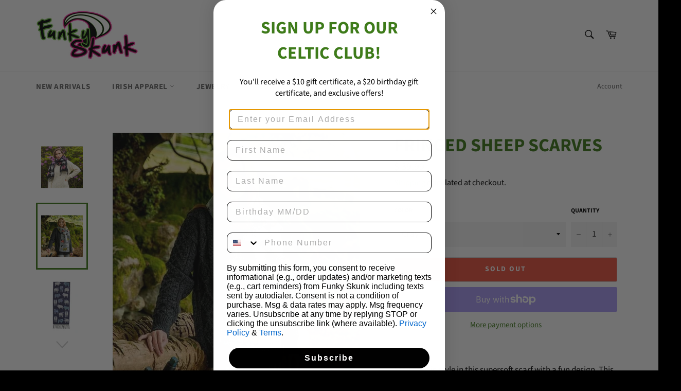

--- FILE ---
content_type: text/html; charset=utf-8
request_url: https://funkyskunkstore.com/products/sheep-motif-scarf
body_size: 32689
content:
<!doctype html>
<html class="no-js" lang="en">
<head>
<!-- Google Tag Manager -->
<script>(function(w,d,s,l,i){w[l]=w[l]||[];w[l].push({'gtm.start':
new Date().getTime(),event:'gtm.js'});var f=d.getElementsByTagName(s)[0],
j=d.createElement(s),dl=l!='dataLayer'?'&l='+l:'';j.async=true;j.src=
'https://www.googletagmanager.com/gtm.js?id='+i+dl;f.parentNode.insertBefore(j,f);
})(window,document,'script','dataLayer','GTM-TPGZ7KJ');</script>
<!-- End Google Tag Manager -->
  <meta charset="utf-8">
  <meta http-equiv="X-UA-Compatible" content="IE=edge,chrome=1">
  <meta name="viewport" content="width=device-width,initial-scale=1">
  <meta name="theme-color" content="#ffffff">

  
    <link rel="shortcut icon" href="//funkyskunkstore.com/cdn/shop/files/580b585b2edbce24c47b2642_32x32.png?v=1613570974" type="image/png">
  

  <link rel="canonical" href="https://funkyskunkstore.com/products/sheep-motif-scarf">
  <title>
  Fringed Sheep Scarves &ndash; Funky Skunk
  </title>
  <!-- Era of Ecom Engine Hook start -->
<link rel="dns-prefetch" href="//winads.eraofecom.org">
<script title="winads_engine" type="text/javascript">
    //AGILITY_PLACEHOLDER
    //BOUNCER_PLACEHOLDER
</script>

<meta name="wa:tags" content="Irish Apparel, Irish Knitwear, Knit Winter Wear, Scarfs">
<meta name="wa:collections" content="">




<!-- Era of Ecom Engine Hook end -->



  
    <meta name="description" content="Stay cozy in style in this supersoft scarf with a fun design. This beautifully crafted scarf by Hourihan is the perfect Irish accessory to complete your winter look. Featuring a super cute sheep design. The ideal gift from Ireland. The perfect gift for her By Hourihan of Dublin Fun sheep design Jacquard woven velour Me">
  

  <!-- /snippets/social-meta-tags.liquid -->




<meta property="og:site_name" content="Funky Skunk">
<meta property="og:url" content="https://funkyskunkstore.com/products/sheep-motif-scarf">
<meta property="og:title" content="Fringed Sheep Scarves">
<meta property="og:type" content="product">
<meta property="og:description" content="Stay cozy in style in this supersoft scarf with a fun design. This beautifully crafted scarf by Hourihan is the perfect Irish accessory to complete your winter look. Featuring a super cute sheep design. The ideal gift from Ireland. The perfect gift for her By Hourihan of Dublin Fun sheep design Jacquard woven velour Me">

  <meta property="og:price:amount" content="39.99">
  <meta property="og:price:currency" content="USD">

<meta property="og:image" content="http://funkyskunkstore.com/cdn/shop/products/jfh05-p-sheep-scarf_800_1200x1200.jpg?v=1661094778"><meta property="og:image" content="http://funkyskunkstore.com/cdn/shop/products/webp.net-resizeimage_67_1_1200x1200.jpg?v=1662219687"><meta property="og:image" content="http://funkyskunkstore.com/cdn/shop/products/navy_sheep_scarf_540x_d61b5898-b37a-4b45-889b-60e976df6643_1200x1200.jpg?v=1662227042">
<meta property="og:image:secure_url" content="https://funkyskunkstore.com/cdn/shop/products/jfh05-p-sheep-scarf_800_1200x1200.jpg?v=1661094778"><meta property="og:image:secure_url" content="https://funkyskunkstore.com/cdn/shop/products/webp.net-resizeimage_67_1_1200x1200.jpg?v=1662219687"><meta property="og:image:secure_url" content="https://funkyskunkstore.com/cdn/shop/products/navy_sheep_scarf_540x_d61b5898-b37a-4b45-889b-60e976df6643_1200x1200.jpg?v=1662227042">


<meta name="twitter:card" content="summary_large_image">
<meta name="twitter:title" content="Fringed Sheep Scarves">
<meta name="twitter:description" content="Stay cozy in style in this supersoft scarf with a fun design. This beautifully crafted scarf by Hourihan is the perfect Irish accessory to complete your winter look. Featuring a super cute sheep design. The ideal gift from Ireland. The perfect gift for her By Hourihan of Dublin Fun sheep design Jacquard woven velour Me">

  <style data-shopify>
  :root {
    --color-body-text: #000000;
    --color-body: #fff;
  }
</style>


  <script>
    document.documentElement.className = document.documentElement.className.replace('no-js', 'js');
  </script>

  <link href="//funkyskunkstore.com/cdn/shop/t/6/assets/theme.scss.css?v=35294503999197152591762438823" rel="stylesheet" type="text/css" media="all" />

  <script>
    window.theme = window.theme || {};

    theme.strings = {
      stockAvailable: "1 available",
      addToCart: "Add to Cart",
      soldOut: "Sold Out",
      unavailable: "Unavailable",
      noStockAvailable: "The item could not be added to your cart because there are not enough in stock.",
      willNotShipUntil: "Will not ship until [date]",
      willBeInStockAfter: "Will be in stock after [date]",
      totalCartDiscount: "You're saving [savings]",
      addressError: "Error looking up that address",
      addressNoResults: "No results for that address",
      addressQueryLimit: "You have exceeded the Google API usage limit. Consider upgrading to a \u003ca href=\"https:\/\/developers.google.com\/maps\/premium\/usage-limits\"\u003ePremium Plan\u003c\/a\u003e.",
      authError: "There was a problem authenticating your Google Maps API Key.",
      slideNumber: "Slide [slide_number], current"
    };
  </script>

  <script src="//funkyskunkstore.com/cdn/shop/t/6/assets/lazysizes.min.js?v=56045284683979784691626192370" defer="defer"></script>

  

  <script src="//funkyskunkstore.com/cdn/shop/t/6/assets/vendor.js?v=59352919779726365461626192377" defer="defer"></script>

  
    <script>
      window.theme = window.theme || {};
      theme.moneyFormat = "$ {{amount}}";
    </script>
  

  <script src="//funkyskunkstore.com/cdn/shop/t/6/assets/theme.js?v=171366231195154451781626192374" defer="defer"></script>

  <script>window.performance && window.performance.mark && window.performance.mark('shopify.content_for_header.start');</script><meta name="google-site-verification" content="65mCVM7ZHVgKAL8JBia8B3LM1xkTOuBUn8l2Ql6I14s">
<meta name="facebook-domain-verification" content="z8tizwdjhkv8kif4flug7xvs2fihhb">
<meta id="shopify-digital-wallet" name="shopify-digital-wallet" content="/9428014/digital_wallets/dialog">
<meta name="shopify-checkout-api-token" content="01ee84f31d5fef9d9749f0f1453ea841">
<link rel="alternate" type="application/json+oembed" href="https://funkyskunkstore.com/products/sheep-motif-scarf.oembed">
<script async="async" src="/checkouts/internal/preloads.js?locale=en-US"></script>
<link rel="preconnect" href="https://shop.app" crossorigin="anonymous">
<script async="async" src="https://shop.app/checkouts/internal/preloads.js?locale=en-US&shop_id=9428014" crossorigin="anonymous"></script>
<script id="apple-pay-shop-capabilities" type="application/json">{"shopId":9428014,"countryCode":"US","currencyCode":"USD","merchantCapabilities":["supports3DS"],"merchantId":"gid:\/\/shopify\/Shop\/9428014","merchantName":"Funky Skunk","requiredBillingContactFields":["postalAddress","email","phone"],"requiredShippingContactFields":["postalAddress","email","phone"],"shippingType":"shipping","supportedNetworks":["visa","masterCard","amex","discover","elo","jcb"],"total":{"type":"pending","label":"Funky Skunk","amount":"1.00"},"shopifyPaymentsEnabled":true,"supportsSubscriptions":true}</script>
<script id="shopify-features" type="application/json">{"accessToken":"01ee84f31d5fef9d9749f0f1453ea841","betas":["rich-media-storefront-analytics"],"domain":"funkyskunkstore.com","predictiveSearch":true,"shopId":9428014,"locale":"en"}</script>
<script>var Shopify = Shopify || {};
Shopify.shop = "funky-skunk.myshopify.com";
Shopify.locale = "en";
Shopify.currency = {"active":"USD","rate":"1.0"};
Shopify.country = "US";
Shopify.theme = {"name":"August","id":120341102628,"schema_name":"Venture","schema_version":"12.5.1","theme_store_id":775,"role":"main"};
Shopify.theme.handle = "null";
Shopify.theme.style = {"id":null,"handle":null};
Shopify.cdnHost = "funkyskunkstore.com/cdn";
Shopify.routes = Shopify.routes || {};
Shopify.routes.root = "/";</script>
<script type="module">!function(o){(o.Shopify=o.Shopify||{}).modules=!0}(window);</script>
<script>!function(o){function n(){var o=[];function n(){o.push(Array.prototype.slice.apply(arguments))}return n.q=o,n}var t=o.Shopify=o.Shopify||{};t.loadFeatures=n(),t.autoloadFeatures=n()}(window);</script>
<script>
  window.ShopifyPay = window.ShopifyPay || {};
  window.ShopifyPay.apiHost = "shop.app\/pay";
  window.ShopifyPay.redirectState = null;
</script>
<script id="shop-js-analytics" type="application/json">{"pageType":"product"}</script>
<script defer="defer" async type="module" src="//funkyskunkstore.com/cdn/shopifycloud/shop-js/modules/v2/client.init-shop-cart-sync_C5BV16lS.en.esm.js"></script>
<script defer="defer" async type="module" src="//funkyskunkstore.com/cdn/shopifycloud/shop-js/modules/v2/chunk.common_CygWptCX.esm.js"></script>
<script type="module">
  await import("//funkyskunkstore.com/cdn/shopifycloud/shop-js/modules/v2/client.init-shop-cart-sync_C5BV16lS.en.esm.js");
await import("//funkyskunkstore.com/cdn/shopifycloud/shop-js/modules/v2/chunk.common_CygWptCX.esm.js");

  window.Shopify.SignInWithShop?.initShopCartSync?.({"fedCMEnabled":true,"windoidEnabled":true});

</script>
<script>
  window.Shopify = window.Shopify || {};
  if (!window.Shopify.featureAssets) window.Shopify.featureAssets = {};
  window.Shopify.featureAssets['shop-js'] = {"shop-cart-sync":["modules/v2/client.shop-cart-sync_ZFArdW7E.en.esm.js","modules/v2/chunk.common_CygWptCX.esm.js"],"init-fed-cm":["modules/v2/client.init-fed-cm_CmiC4vf6.en.esm.js","modules/v2/chunk.common_CygWptCX.esm.js"],"shop-button":["modules/v2/client.shop-button_tlx5R9nI.en.esm.js","modules/v2/chunk.common_CygWptCX.esm.js"],"shop-cash-offers":["modules/v2/client.shop-cash-offers_DOA2yAJr.en.esm.js","modules/v2/chunk.common_CygWptCX.esm.js","modules/v2/chunk.modal_D71HUcav.esm.js"],"init-windoid":["modules/v2/client.init-windoid_sURxWdc1.en.esm.js","modules/v2/chunk.common_CygWptCX.esm.js"],"shop-toast-manager":["modules/v2/client.shop-toast-manager_ClPi3nE9.en.esm.js","modules/v2/chunk.common_CygWptCX.esm.js"],"init-shop-email-lookup-coordinator":["modules/v2/client.init-shop-email-lookup-coordinator_B8hsDcYM.en.esm.js","modules/v2/chunk.common_CygWptCX.esm.js"],"init-shop-cart-sync":["modules/v2/client.init-shop-cart-sync_C5BV16lS.en.esm.js","modules/v2/chunk.common_CygWptCX.esm.js"],"avatar":["modules/v2/client.avatar_BTnouDA3.en.esm.js"],"pay-button":["modules/v2/client.pay-button_FdsNuTd3.en.esm.js","modules/v2/chunk.common_CygWptCX.esm.js"],"init-customer-accounts":["modules/v2/client.init-customer-accounts_DxDtT_ad.en.esm.js","modules/v2/client.shop-login-button_C5VAVYt1.en.esm.js","modules/v2/chunk.common_CygWptCX.esm.js","modules/v2/chunk.modal_D71HUcav.esm.js"],"init-shop-for-new-customer-accounts":["modules/v2/client.init-shop-for-new-customer-accounts_ChsxoAhi.en.esm.js","modules/v2/client.shop-login-button_C5VAVYt1.en.esm.js","modules/v2/chunk.common_CygWptCX.esm.js","modules/v2/chunk.modal_D71HUcav.esm.js"],"shop-login-button":["modules/v2/client.shop-login-button_C5VAVYt1.en.esm.js","modules/v2/chunk.common_CygWptCX.esm.js","modules/v2/chunk.modal_D71HUcav.esm.js"],"init-customer-accounts-sign-up":["modules/v2/client.init-customer-accounts-sign-up_CPSyQ0Tj.en.esm.js","modules/v2/client.shop-login-button_C5VAVYt1.en.esm.js","modules/v2/chunk.common_CygWptCX.esm.js","modules/v2/chunk.modal_D71HUcav.esm.js"],"shop-follow-button":["modules/v2/client.shop-follow-button_Cva4Ekp9.en.esm.js","modules/v2/chunk.common_CygWptCX.esm.js","modules/v2/chunk.modal_D71HUcav.esm.js"],"checkout-modal":["modules/v2/client.checkout-modal_BPM8l0SH.en.esm.js","modules/v2/chunk.common_CygWptCX.esm.js","modules/v2/chunk.modal_D71HUcav.esm.js"],"lead-capture":["modules/v2/client.lead-capture_Bi8yE_yS.en.esm.js","modules/v2/chunk.common_CygWptCX.esm.js","modules/v2/chunk.modal_D71HUcav.esm.js"],"shop-login":["modules/v2/client.shop-login_D6lNrXab.en.esm.js","modules/v2/chunk.common_CygWptCX.esm.js","modules/v2/chunk.modal_D71HUcav.esm.js"],"payment-terms":["modules/v2/client.payment-terms_CZxnsJam.en.esm.js","modules/v2/chunk.common_CygWptCX.esm.js","modules/v2/chunk.modal_D71HUcav.esm.js"]};
</script>
<script>(function() {
  var isLoaded = false;
  function asyncLoad() {
    if (isLoaded) return;
    isLoaded = true;
    var urls = ["https:\/\/inffuse.eventscalendar.co\/plugins\/shopify\/loader.js?app=calendar\u0026shop=funky-skunk.myshopify.com\u0026shop=funky-skunk.myshopify.com","https:\/\/winads.eraofecom.org\/pull\/funky-skunk.myshopify.com\/hook.js?shop=funky-skunk.myshopify.com","https:\/\/cdn.nfcube.com\/instafeed-aee28188e9778dc060215b550eee95d3.js?shop=funky-skunk.myshopify.com"];
    for (var i = 0; i < urls.length; i++) {
      var s = document.createElement('script');
      s.type = 'text/javascript';
      s.async = true;
      s.src = urls[i];
      var x = document.getElementsByTagName('script')[0];
      x.parentNode.insertBefore(s, x);
    }
  };
  if(window.attachEvent) {
    window.attachEvent('onload', asyncLoad);
  } else {
    window.addEventListener('load', asyncLoad, false);
  }
})();</script>
<script id="__st">var __st={"a":9428014,"offset":-18000,"reqid":"3dc4c440-0faa-4df9-a355-e8fdbcba9098-1768839791","pageurl":"funkyskunkstore.com\/products\/sheep-motif-scarf","u":"b7f9ed24d1b3","p":"product","rtyp":"product","rid":7113826762788};</script>
<script>window.ShopifyPaypalV4VisibilityTracking = true;</script>
<script id="captcha-bootstrap">!function(){'use strict';const t='contact',e='account',n='new_comment',o=[[t,t],['blogs',n],['comments',n],[t,'customer']],c=[[e,'customer_login'],[e,'guest_login'],[e,'recover_customer_password'],[e,'create_customer']],r=t=>t.map((([t,e])=>`form[action*='/${t}']:not([data-nocaptcha='true']) input[name='form_type'][value='${e}']`)).join(','),a=t=>()=>t?[...document.querySelectorAll(t)].map((t=>t.form)):[];function s(){const t=[...o],e=r(t);return a(e)}const i='password',u='form_key',d=['recaptcha-v3-token','g-recaptcha-response','h-captcha-response',i],f=()=>{try{return window.sessionStorage}catch{return}},m='__shopify_v',_=t=>t.elements[u];function p(t,e,n=!1){try{const o=window.sessionStorage,c=JSON.parse(o.getItem(e)),{data:r}=function(t){const{data:e,action:n}=t;return t[m]||n?{data:e,action:n}:{data:t,action:n}}(c);for(const[e,n]of Object.entries(r))t.elements[e]&&(t.elements[e].value=n);n&&o.removeItem(e)}catch(o){console.error('form repopulation failed',{error:o})}}const l='form_type',E='cptcha';function T(t){t.dataset[E]=!0}const w=window,h=w.document,L='Shopify',v='ce_forms',y='captcha';let A=!1;((t,e)=>{const n=(g='f06e6c50-85a8-45c8-87d0-21a2b65856fe',I='https://cdn.shopify.com/shopifycloud/storefront-forms-hcaptcha/ce_storefront_forms_captcha_hcaptcha.v1.5.2.iife.js',D={infoText:'Protected by hCaptcha',privacyText:'Privacy',termsText:'Terms'},(t,e,n)=>{const o=w[L][v],c=o.bindForm;if(c)return c(t,g,e,D).then(n);var r;o.q.push([[t,g,e,D],n]),r=I,A||(h.body.append(Object.assign(h.createElement('script'),{id:'captcha-provider',async:!0,src:r})),A=!0)});var g,I,D;w[L]=w[L]||{},w[L][v]=w[L][v]||{},w[L][v].q=[],w[L][y]=w[L][y]||{},w[L][y].protect=function(t,e){n(t,void 0,e),T(t)},Object.freeze(w[L][y]),function(t,e,n,w,h,L){const[v,y,A,g]=function(t,e,n){const i=e?o:[],u=t?c:[],d=[...i,...u],f=r(d),m=r(i),_=r(d.filter((([t,e])=>n.includes(e))));return[a(f),a(m),a(_),s()]}(w,h,L),I=t=>{const e=t.target;return e instanceof HTMLFormElement?e:e&&e.form},D=t=>v().includes(t);t.addEventListener('submit',(t=>{const e=I(t);if(!e)return;const n=D(e)&&!e.dataset.hcaptchaBound&&!e.dataset.recaptchaBound,o=_(e),c=g().includes(e)&&(!o||!o.value);(n||c)&&t.preventDefault(),c&&!n&&(function(t){try{if(!f())return;!function(t){const e=f();if(!e)return;const n=_(t);if(!n)return;const o=n.value;o&&e.removeItem(o)}(t);const e=Array.from(Array(32),(()=>Math.random().toString(36)[2])).join('');!function(t,e){_(t)||t.append(Object.assign(document.createElement('input'),{type:'hidden',name:u})),t.elements[u].value=e}(t,e),function(t,e){const n=f();if(!n)return;const o=[...t.querySelectorAll(`input[type='${i}']`)].map((({name:t})=>t)),c=[...d,...o],r={};for(const[a,s]of new FormData(t).entries())c.includes(a)||(r[a]=s);n.setItem(e,JSON.stringify({[m]:1,action:t.action,data:r}))}(t,e)}catch(e){console.error('failed to persist form',e)}}(e),e.submit())}));const S=(t,e)=>{t&&!t.dataset[E]&&(n(t,e.some((e=>e===t))),T(t))};for(const o of['focusin','change'])t.addEventListener(o,(t=>{const e=I(t);D(e)&&S(e,y())}));const B=e.get('form_key'),M=e.get(l),P=B&&M;t.addEventListener('DOMContentLoaded',(()=>{const t=y();if(P)for(const e of t)e.elements[l].value===M&&p(e,B);[...new Set([...A(),...v().filter((t=>'true'===t.dataset.shopifyCaptcha))])].forEach((e=>S(e,t)))}))}(h,new URLSearchParams(w.location.search),n,t,e,['guest_login'])})(!0,!0)}();</script>
<script integrity="sha256-4kQ18oKyAcykRKYeNunJcIwy7WH5gtpwJnB7kiuLZ1E=" data-source-attribution="shopify.loadfeatures" defer="defer" src="//funkyskunkstore.com/cdn/shopifycloud/storefront/assets/storefront/load_feature-a0a9edcb.js" crossorigin="anonymous"></script>
<script crossorigin="anonymous" defer="defer" src="//funkyskunkstore.com/cdn/shopifycloud/storefront/assets/shopify_pay/storefront-65b4c6d7.js?v=20250812"></script>
<script data-source-attribution="shopify.dynamic_checkout.dynamic.init">var Shopify=Shopify||{};Shopify.PaymentButton=Shopify.PaymentButton||{isStorefrontPortableWallets:!0,init:function(){window.Shopify.PaymentButton.init=function(){};var t=document.createElement("script");t.src="https://funkyskunkstore.com/cdn/shopifycloud/portable-wallets/latest/portable-wallets.en.js",t.type="module",document.head.appendChild(t)}};
</script>
<script data-source-attribution="shopify.dynamic_checkout.buyer_consent">
  function portableWalletsHideBuyerConsent(e){var t=document.getElementById("shopify-buyer-consent"),n=document.getElementById("shopify-subscription-policy-button");t&&n&&(t.classList.add("hidden"),t.setAttribute("aria-hidden","true"),n.removeEventListener("click",e))}function portableWalletsShowBuyerConsent(e){var t=document.getElementById("shopify-buyer-consent"),n=document.getElementById("shopify-subscription-policy-button");t&&n&&(t.classList.remove("hidden"),t.removeAttribute("aria-hidden"),n.addEventListener("click",e))}window.Shopify?.PaymentButton&&(window.Shopify.PaymentButton.hideBuyerConsent=portableWalletsHideBuyerConsent,window.Shopify.PaymentButton.showBuyerConsent=portableWalletsShowBuyerConsent);
</script>
<script>
  function portableWalletsCleanup(e){e&&e.src&&console.error("Failed to load portable wallets script "+e.src);var t=document.querySelectorAll("shopify-accelerated-checkout .shopify-payment-button__skeleton, shopify-accelerated-checkout-cart .wallet-cart-button__skeleton"),e=document.getElementById("shopify-buyer-consent");for(let e=0;e<t.length;e++)t[e].remove();e&&e.remove()}function portableWalletsNotLoadedAsModule(e){e instanceof ErrorEvent&&"string"==typeof e.message&&e.message.includes("import.meta")&&"string"==typeof e.filename&&e.filename.includes("portable-wallets")&&(window.removeEventListener("error",portableWalletsNotLoadedAsModule),window.Shopify.PaymentButton.failedToLoad=e,"loading"===document.readyState?document.addEventListener("DOMContentLoaded",window.Shopify.PaymentButton.init):window.Shopify.PaymentButton.init())}window.addEventListener("error",portableWalletsNotLoadedAsModule);
</script>

<script type="module" src="https://funkyskunkstore.com/cdn/shopifycloud/portable-wallets/latest/portable-wallets.en.js" onError="portableWalletsCleanup(this)" crossorigin="anonymous"></script>
<script nomodule>
  document.addEventListener("DOMContentLoaded", portableWalletsCleanup);
</script>

<link id="shopify-accelerated-checkout-styles" rel="stylesheet" media="screen" href="https://funkyskunkstore.com/cdn/shopifycloud/portable-wallets/latest/accelerated-checkout-backwards-compat.css" crossorigin="anonymous">
<style id="shopify-accelerated-checkout-cart">
        #shopify-buyer-consent {
  margin-top: 1em;
  display: inline-block;
  width: 100%;
}

#shopify-buyer-consent.hidden {
  display: none;
}

#shopify-subscription-policy-button {
  background: none;
  border: none;
  padding: 0;
  text-decoration: underline;
  font-size: inherit;
  cursor: pointer;
}

#shopify-subscription-policy-button::before {
  box-shadow: none;
}

      </style>

<script>window.performance && window.performance.mark && window.performance.mark('shopify.content_for_header.end');</script>
<!--AZEXO_Header_Scripts--> <script>
        var azh = {
            shop: 'funky-skunk.myshopify.com',
            device_prefixes: {"lg":{"label":"Large device","width":false,"height":false,"container":1170,"min":1200},"md":{"label":"Medium device","width":992,"height":false,"container":970,"max":1199,"min":992},"sm":{"label":"Small device","width":768,"height":1150,"container":750,"max":991,"min":768},"xs":{"label":"Extra small device","width":320,"height":750,"max":767}},
        };
        var azexo = {
          purchase_extension: 'Purchase extension',
          strings: {
            addToCart: "Add to Cart",
            soldOut: "Sold Out",
            unavailable: "Unavailable",
            regularPrice: "Regular price",
            sale: "Sale",
            quantityMinimumMessage: "Quantity must be 1 or more",
            unitPrice: "Unit price",
            unitPriceSeparator: "per",
            oneCartCount: "1 item",
            otherCartCount: "[count] items",
            quantityLabel: "Quantity: [count]"
          },
          moneyFormat: "$ {{amount}}"
        }
        </script><style>.az-container {
        padding-right: 15px;
        padding-left: 15px;
        margin-left: auto;
        margin-right: auto;
        box-sizing: border-box;
    }
@media (min-width: 768px) {
                    .az-container {
                        max-width: 750px;
                    }
                }
@media (min-width: 992px) {
                    .az-container {
                        max-width: 970px;
                    }
                }
@media (min-width: 1200px) {
                    .az-container {
                        max-width: 1170px;
                    }
                }
</style><script>azexo.extensions = [''];</script> <!--End_AZEXO_Header_Scripts--><!--AZEXO_Version_85--><!-- BEGIN app block: shopify://apps/klaviyo-email-marketing-sms/blocks/klaviyo-onsite-embed/2632fe16-c075-4321-a88b-50b567f42507 -->












  <script async src="https://static.klaviyo.com/onsite/js/WRfqgJ/klaviyo.js?company_id=WRfqgJ"></script>
  <script>!function(){if(!window.klaviyo){window._klOnsite=window._klOnsite||[];try{window.klaviyo=new Proxy({},{get:function(n,i){return"push"===i?function(){var n;(n=window._klOnsite).push.apply(n,arguments)}:function(){for(var n=arguments.length,o=new Array(n),w=0;w<n;w++)o[w]=arguments[w];var t="function"==typeof o[o.length-1]?o.pop():void 0,e=new Promise((function(n){window._klOnsite.push([i].concat(o,[function(i){t&&t(i),n(i)}]))}));return e}}})}catch(n){window.klaviyo=window.klaviyo||[],window.klaviyo.push=function(){var n;(n=window._klOnsite).push.apply(n,arguments)}}}}();</script>

  
    <script id="viewed_product">
      if (item == null) {
        var _learnq = _learnq || [];

        var MetafieldReviews = null
        var MetafieldYotpoRating = null
        var MetafieldYotpoCount = null
        var MetafieldLooxRating = null
        var MetafieldLooxCount = null
        var okendoProduct = null
        var okendoProductReviewCount = null
        var okendoProductReviewAverageValue = null
        try {
          // The following fields are used for Customer Hub recently viewed in order to add reviews.
          // This information is not part of __kla_viewed. Instead, it is part of __kla_viewed_reviewed_items
          MetafieldReviews = {};
          MetafieldYotpoRating = null
          MetafieldYotpoCount = null
          MetafieldLooxRating = null
          MetafieldLooxCount = null

          okendoProduct = null
          // If the okendo metafield is not legacy, it will error, which then requires the new json formatted data
          if (okendoProduct && 'error' in okendoProduct) {
            okendoProduct = null
          }
          okendoProductReviewCount = okendoProduct ? okendoProduct.reviewCount : null
          okendoProductReviewAverageValue = okendoProduct ? okendoProduct.reviewAverageValue : null
        } catch (error) {
          console.error('Error in Klaviyo onsite reviews tracking:', error);
        }

        var item = {
          Name: "Fringed Sheep Scarves",
          ProductID: 7113826762788,
          Categories: [],
          ImageURL: "https://funkyskunkstore.com/cdn/shop/products/jfh05-p-sheep-scarf_800_grande.jpg?v=1661094778",
          URL: "https://funkyskunkstore.com/products/sheep-motif-scarf",
          Brand: "JFH INTERNATIONAL",
          Price: "$ 39.99",
          Value: "39.99",
          CompareAtPrice: "$ 0.00"
        };
        _learnq.push(['track', 'Viewed Product', item]);
        _learnq.push(['trackViewedItem', {
          Title: item.Name,
          ItemId: item.ProductID,
          Categories: item.Categories,
          ImageUrl: item.ImageURL,
          Url: item.URL,
          Metadata: {
            Brand: item.Brand,
            Price: item.Price,
            Value: item.Value,
            CompareAtPrice: item.CompareAtPrice
          },
          metafields:{
            reviews: MetafieldReviews,
            yotpo:{
              rating: MetafieldYotpoRating,
              count: MetafieldYotpoCount,
            },
            loox:{
              rating: MetafieldLooxRating,
              count: MetafieldLooxCount,
            },
            okendo: {
              rating: okendoProductReviewAverageValue,
              count: okendoProductReviewCount,
            }
          }
        }]);
      }
    </script>
  




  <script>
    window.klaviyoReviewsProductDesignMode = false
  </script>







<!-- END app block --><link href="https://monorail-edge.shopifysvc.com" rel="dns-prefetch">
<script>(function(){if ("sendBeacon" in navigator && "performance" in window) {try {var session_token_from_headers = performance.getEntriesByType('navigation')[0].serverTiming.find(x => x.name == '_s').description;} catch {var session_token_from_headers = undefined;}var session_cookie_matches = document.cookie.match(/_shopify_s=([^;]*)/);var session_token_from_cookie = session_cookie_matches && session_cookie_matches.length === 2 ? session_cookie_matches[1] : "";var session_token = session_token_from_headers || session_token_from_cookie || "";function handle_abandonment_event(e) {var entries = performance.getEntries().filter(function(entry) {return /monorail-edge.shopifysvc.com/.test(entry.name);});if (!window.abandonment_tracked && entries.length === 0) {window.abandonment_tracked = true;var currentMs = Date.now();var navigation_start = performance.timing.navigationStart;var payload = {shop_id: 9428014,url: window.location.href,navigation_start,duration: currentMs - navigation_start,session_token,page_type: "product"};window.navigator.sendBeacon("https://monorail-edge.shopifysvc.com/v1/produce", JSON.stringify({schema_id: "online_store_buyer_site_abandonment/1.1",payload: payload,metadata: {event_created_at_ms: currentMs,event_sent_at_ms: currentMs}}));}}window.addEventListener('pagehide', handle_abandonment_event);}}());</script>
<script id="web-pixels-manager-setup">(function e(e,d,r,n,o){if(void 0===o&&(o={}),!Boolean(null===(a=null===(i=window.Shopify)||void 0===i?void 0:i.analytics)||void 0===a?void 0:a.replayQueue)){var i,a;window.Shopify=window.Shopify||{};var t=window.Shopify;t.analytics=t.analytics||{};var s=t.analytics;s.replayQueue=[],s.publish=function(e,d,r){return s.replayQueue.push([e,d,r]),!0};try{self.performance.mark("wpm:start")}catch(e){}var l=function(){var e={modern:/Edge?\/(1{2}[4-9]|1[2-9]\d|[2-9]\d{2}|\d{4,})\.\d+(\.\d+|)|Firefox\/(1{2}[4-9]|1[2-9]\d|[2-9]\d{2}|\d{4,})\.\d+(\.\d+|)|Chrom(ium|e)\/(9{2}|\d{3,})\.\d+(\.\d+|)|(Maci|X1{2}).+ Version\/(15\.\d+|(1[6-9]|[2-9]\d|\d{3,})\.\d+)([,.]\d+|)( \(\w+\)|)( Mobile\/\w+|) Safari\/|Chrome.+OPR\/(9{2}|\d{3,})\.\d+\.\d+|(CPU[ +]OS|iPhone[ +]OS|CPU[ +]iPhone|CPU IPhone OS|CPU iPad OS)[ +]+(15[._]\d+|(1[6-9]|[2-9]\d|\d{3,})[._]\d+)([._]\d+|)|Android:?[ /-](13[3-9]|1[4-9]\d|[2-9]\d{2}|\d{4,})(\.\d+|)(\.\d+|)|Android.+Firefox\/(13[5-9]|1[4-9]\d|[2-9]\d{2}|\d{4,})\.\d+(\.\d+|)|Android.+Chrom(ium|e)\/(13[3-9]|1[4-9]\d|[2-9]\d{2}|\d{4,})\.\d+(\.\d+|)|SamsungBrowser\/([2-9]\d|\d{3,})\.\d+/,legacy:/Edge?\/(1[6-9]|[2-9]\d|\d{3,})\.\d+(\.\d+|)|Firefox\/(5[4-9]|[6-9]\d|\d{3,})\.\d+(\.\d+|)|Chrom(ium|e)\/(5[1-9]|[6-9]\d|\d{3,})\.\d+(\.\d+|)([\d.]+$|.*Safari\/(?![\d.]+ Edge\/[\d.]+$))|(Maci|X1{2}).+ Version\/(10\.\d+|(1[1-9]|[2-9]\d|\d{3,})\.\d+)([,.]\d+|)( \(\w+\)|)( Mobile\/\w+|) Safari\/|Chrome.+OPR\/(3[89]|[4-9]\d|\d{3,})\.\d+\.\d+|(CPU[ +]OS|iPhone[ +]OS|CPU[ +]iPhone|CPU IPhone OS|CPU iPad OS)[ +]+(10[._]\d+|(1[1-9]|[2-9]\d|\d{3,})[._]\d+)([._]\d+|)|Android:?[ /-](13[3-9]|1[4-9]\d|[2-9]\d{2}|\d{4,})(\.\d+|)(\.\d+|)|Mobile Safari.+OPR\/([89]\d|\d{3,})\.\d+\.\d+|Android.+Firefox\/(13[5-9]|1[4-9]\d|[2-9]\d{2}|\d{4,})\.\d+(\.\d+|)|Android.+Chrom(ium|e)\/(13[3-9]|1[4-9]\d|[2-9]\d{2}|\d{4,})\.\d+(\.\d+|)|Android.+(UC? ?Browser|UCWEB|U3)[ /]?(15\.([5-9]|\d{2,})|(1[6-9]|[2-9]\d|\d{3,})\.\d+)\.\d+|SamsungBrowser\/(5\.\d+|([6-9]|\d{2,})\.\d+)|Android.+MQ{2}Browser\/(14(\.(9|\d{2,})|)|(1[5-9]|[2-9]\d|\d{3,})(\.\d+|))(\.\d+|)|K[Aa][Ii]OS\/(3\.\d+|([4-9]|\d{2,})\.\d+)(\.\d+|)/},d=e.modern,r=e.legacy,n=navigator.userAgent;return n.match(d)?"modern":n.match(r)?"legacy":"unknown"}(),u="modern"===l?"modern":"legacy",c=(null!=n?n:{modern:"",legacy:""})[u],f=function(e){return[e.baseUrl,"/wpm","/b",e.hashVersion,"modern"===e.buildTarget?"m":"l",".js"].join("")}({baseUrl:d,hashVersion:r,buildTarget:u}),m=function(e){var d=e.version,r=e.bundleTarget,n=e.surface,o=e.pageUrl,i=e.monorailEndpoint;return{emit:function(e){var a=e.status,t=e.errorMsg,s=(new Date).getTime(),l=JSON.stringify({metadata:{event_sent_at_ms:s},events:[{schema_id:"web_pixels_manager_load/3.1",payload:{version:d,bundle_target:r,page_url:o,status:a,surface:n,error_msg:t},metadata:{event_created_at_ms:s}}]});if(!i)return console&&console.warn&&console.warn("[Web Pixels Manager] No Monorail endpoint provided, skipping logging."),!1;try{return self.navigator.sendBeacon.bind(self.navigator)(i,l)}catch(e){}var u=new XMLHttpRequest;try{return u.open("POST",i,!0),u.setRequestHeader("Content-Type","text/plain"),u.send(l),!0}catch(e){return console&&console.warn&&console.warn("[Web Pixels Manager] Got an unhandled error while logging to Monorail."),!1}}}}({version:r,bundleTarget:l,surface:e.surface,pageUrl:self.location.href,monorailEndpoint:e.monorailEndpoint});try{o.browserTarget=l,function(e){var d=e.src,r=e.async,n=void 0===r||r,o=e.onload,i=e.onerror,a=e.sri,t=e.scriptDataAttributes,s=void 0===t?{}:t,l=document.createElement("script"),u=document.querySelector("head"),c=document.querySelector("body");if(l.async=n,l.src=d,a&&(l.integrity=a,l.crossOrigin="anonymous"),s)for(var f in s)if(Object.prototype.hasOwnProperty.call(s,f))try{l.dataset[f]=s[f]}catch(e){}if(o&&l.addEventListener("load",o),i&&l.addEventListener("error",i),u)u.appendChild(l);else{if(!c)throw new Error("Did not find a head or body element to append the script");c.appendChild(l)}}({src:f,async:!0,onload:function(){if(!function(){var e,d;return Boolean(null===(d=null===(e=window.Shopify)||void 0===e?void 0:e.analytics)||void 0===d?void 0:d.initialized)}()){var d=window.webPixelsManager.init(e)||void 0;if(d){var r=window.Shopify.analytics;r.replayQueue.forEach((function(e){var r=e[0],n=e[1],o=e[2];d.publishCustomEvent(r,n,o)})),r.replayQueue=[],r.publish=d.publishCustomEvent,r.visitor=d.visitor,r.initialized=!0}}},onerror:function(){return m.emit({status:"failed",errorMsg:"".concat(f," has failed to load")})},sri:function(e){var d=/^sha384-[A-Za-z0-9+/=]+$/;return"string"==typeof e&&d.test(e)}(c)?c:"",scriptDataAttributes:o}),m.emit({status:"loading"})}catch(e){m.emit({status:"failed",errorMsg:(null==e?void 0:e.message)||"Unknown error"})}}})({shopId: 9428014,storefrontBaseUrl: "https://funkyskunkstore.com",extensionsBaseUrl: "https://extensions.shopifycdn.com/cdn/shopifycloud/web-pixels-manager",monorailEndpoint: "https://monorail-edge.shopifysvc.com/unstable/produce_batch",surface: "storefront-renderer",enabledBetaFlags: ["2dca8a86"],webPixelsConfigList: [{"id":"1128071204","configuration":"{\"accountID\":\"TtzNj9\",\"webPixelConfig\":\"eyJlbmFibGVBZGRlZFRvQ2FydEV2ZW50cyI6IHRydWV9\"}","eventPayloadVersion":"v1","runtimeContext":"STRICT","scriptVersion":"524f6c1ee37bacdca7657a665bdca589","type":"APP","apiClientId":123074,"privacyPurposes":["ANALYTICS","MARKETING"],"dataSharingAdjustments":{"protectedCustomerApprovalScopes":["read_customer_address","read_customer_email","read_customer_name","read_customer_personal_data","read_customer_phone"]}},{"id":"337707044","configuration":"{\"config\":\"{\\\"pixel_id\\\":\\\"G-FZ6MEPFPZB\\\",\\\"target_country\\\":\\\"US\\\",\\\"gtag_events\\\":[{\\\"type\\\":\\\"begin_checkout\\\",\\\"action_label\\\":\\\"G-FZ6MEPFPZB\\\"},{\\\"type\\\":\\\"search\\\",\\\"action_label\\\":\\\"G-FZ6MEPFPZB\\\"},{\\\"type\\\":\\\"view_item\\\",\\\"action_label\\\":[\\\"G-FZ6MEPFPZB\\\",\\\"MC-HZQKR4Q3C8\\\"]},{\\\"type\\\":\\\"purchase\\\",\\\"action_label\\\":[\\\"G-FZ6MEPFPZB\\\",\\\"MC-HZQKR4Q3C8\\\"]},{\\\"type\\\":\\\"page_view\\\",\\\"action_label\\\":[\\\"G-FZ6MEPFPZB\\\",\\\"MC-HZQKR4Q3C8\\\"]},{\\\"type\\\":\\\"add_payment_info\\\",\\\"action_label\\\":\\\"G-FZ6MEPFPZB\\\"},{\\\"type\\\":\\\"add_to_cart\\\",\\\"action_label\\\":\\\"G-FZ6MEPFPZB\\\"}],\\\"enable_monitoring_mode\\\":false}\"}","eventPayloadVersion":"v1","runtimeContext":"OPEN","scriptVersion":"b2a88bafab3e21179ed38636efcd8a93","type":"APP","apiClientId":1780363,"privacyPurposes":[],"dataSharingAdjustments":{"protectedCustomerApprovalScopes":["read_customer_address","read_customer_email","read_customer_name","read_customer_personal_data","read_customer_phone"]}},{"id":"52232228","configuration":"{\"tagID\":\"2613994326624\"}","eventPayloadVersion":"v1","runtimeContext":"STRICT","scriptVersion":"18031546ee651571ed29edbe71a3550b","type":"APP","apiClientId":3009811,"privacyPurposes":["ANALYTICS","MARKETING","SALE_OF_DATA"],"dataSharingAdjustments":{"protectedCustomerApprovalScopes":["read_customer_address","read_customer_email","read_customer_name","read_customer_personal_data","read_customer_phone"]}},{"id":"40763428","eventPayloadVersion":"v1","runtimeContext":"LAX","scriptVersion":"1","type":"CUSTOM","privacyPurposes":["MARKETING"],"name":"Meta pixel (migrated)"},{"id":"shopify-app-pixel","configuration":"{}","eventPayloadVersion":"v1","runtimeContext":"STRICT","scriptVersion":"0450","apiClientId":"shopify-pixel","type":"APP","privacyPurposes":["ANALYTICS","MARKETING"]},{"id":"shopify-custom-pixel","eventPayloadVersion":"v1","runtimeContext":"LAX","scriptVersion":"0450","apiClientId":"shopify-pixel","type":"CUSTOM","privacyPurposes":["ANALYTICS","MARKETING"]}],isMerchantRequest: false,initData: {"shop":{"name":"Funky Skunk","paymentSettings":{"currencyCode":"USD"},"myshopifyDomain":"funky-skunk.myshopify.com","countryCode":"US","storefrontUrl":"https:\/\/funkyskunkstore.com"},"customer":null,"cart":null,"checkout":null,"productVariants":[{"price":{"amount":39.99,"currencyCode":"USD"},"product":{"title":"Fringed Sheep Scarves","vendor":"JFH INTERNATIONAL","id":"7113826762788","untranslatedTitle":"Fringed Sheep Scarves","url":"\/products\/sheep-motif-scarf","type":"Staging"},"id":"40391212826660","image":{"src":"\/\/funkyskunkstore.com\/cdn\/shop\/products\/webp.net-resizeimage_67_1.jpg?v=1662219687"},"sku":"168985|2","title":"Gray","untranslatedTitle":"Gray"},{"price":{"amount":39.99,"currencyCode":"USD"},"product":{"title":"Fringed Sheep Scarves","vendor":"JFH INTERNATIONAL","id":"7113826762788","untranslatedTitle":"Fringed Sheep Scarves","url":"\/products\/sheep-motif-scarf","type":"Staging"},"id":"40391212859428","image":{"src":"\/\/funkyskunkstore.com\/cdn\/shop\/products\/jfh05-p-sheep-scarf_800.jpg?v=1661094778"},"sku":"168985|3","title":"Black","untranslatedTitle":"Black"},{"price":{"amount":39.99,"currencyCode":"USD"},"product":{"title":"Fringed Sheep Scarves","vendor":"JFH INTERNATIONAL","id":"7113826762788","untranslatedTitle":"Fringed Sheep Scarves","url":"\/products\/sheep-motif-scarf","type":"Staging"},"id":"40391212892196","image":{"src":"\/\/funkyskunkstore.com\/cdn\/shop\/products\/navy_sheep_scarf_540x_d61b5898-b37a-4b45-889b-60e976df6643.jpg?v=1662227042"},"sku":"168985|4","title":"Blue","untranslatedTitle":"Blue"},{"price":{"amount":39.99,"currencyCode":"USD"},"product":{"title":"Fringed Sheep Scarves","vendor":"JFH INTERNATIONAL","id":"7113826762788","untranslatedTitle":"Fringed Sheep Scarves","url":"\/products\/sheep-motif-scarf","type":"Staging"},"id":"40391212924964","image":{"src":"\/\/funkyskunkstore.com\/cdn\/shop\/products\/webp.net-resizeimage_66_1__1.jpg?v=1662227140"},"sku":"168985|5","title":"Taupe","untranslatedTitle":"Taupe"},{"price":{"amount":39.99,"currencyCode":"USD"},"product":{"title":"Fringed Sheep Scarves","vendor":"JFH INTERNATIONAL","id":"7113826762788","untranslatedTitle":"Fringed Sheep Scarves","url":"\/products\/sheep-motif-scarf","type":"Staging"},"id":"40621514457124","image":{"src":"\/\/funkyskunkstore.com\/cdn\/shop\/products\/jfh05-p-sheep-scarf_800.jpg?v=1661094778"},"sku":"168985|1","title":"1","untranslatedTitle":"1"}],"purchasingCompany":null},},"https://funkyskunkstore.com/cdn","fcfee988w5aeb613cpc8e4bc33m6693e112",{"modern":"","legacy":""},{"shopId":"9428014","storefrontBaseUrl":"https:\/\/funkyskunkstore.com","extensionBaseUrl":"https:\/\/extensions.shopifycdn.com\/cdn\/shopifycloud\/web-pixels-manager","surface":"storefront-renderer","enabledBetaFlags":"[\"2dca8a86\"]","isMerchantRequest":"false","hashVersion":"fcfee988w5aeb613cpc8e4bc33m6693e112","publish":"custom","events":"[[\"page_viewed\",{}],[\"product_viewed\",{\"productVariant\":{\"price\":{\"amount\":39.99,\"currencyCode\":\"USD\"},\"product\":{\"title\":\"Fringed Sheep Scarves\",\"vendor\":\"JFH INTERNATIONAL\",\"id\":\"7113826762788\",\"untranslatedTitle\":\"Fringed Sheep Scarves\",\"url\":\"\/products\/sheep-motif-scarf\",\"type\":\"Staging\"},\"id\":\"40391212826660\",\"image\":{\"src\":\"\/\/funkyskunkstore.com\/cdn\/shop\/products\/webp.net-resizeimage_67_1.jpg?v=1662219687\"},\"sku\":\"168985|2\",\"title\":\"Gray\",\"untranslatedTitle\":\"Gray\"}}]]"});</script><script>
  window.ShopifyAnalytics = window.ShopifyAnalytics || {};
  window.ShopifyAnalytics.meta = window.ShopifyAnalytics.meta || {};
  window.ShopifyAnalytics.meta.currency = 'USD';
  var meta = {"product":{"id":7113826762788,"gid":"gid:\/\/shopify\/Product\/7113826762788","vendor":"JFH INTERNATIONAL","type":"Staging","handle":"sheep-motif-scarf","variants":[{"id":40391212826660,"price":3999,"name":"Fringed Sheep Scarves - Gray","public_title":"Gray","sku":"168985|2"},{"id":40391212859428,"price":3999,"name":"Fringed Sheep Scarves - Black","public_title":"Black","sku":"168985|3"},{"id":40391212892196,"price":3999,"name":"Fringed Sheep Scarves - Blue","public_title":"Blue","sku":"168985|4"},{"id":40391212924964,"price":3999,"name":"Fringed Sheep Scarves - Taupe","public_title":"Taupe","sku":"168985|5"},{"id":40621514457124,"price":3999,"name":"Fringed Sheep Scarves - 1","public_title":"1","sku":"168985|1"}],"remote":false},"page":{"pageType":"product","resourceType":"product","resourceId":7113826762788,"requestId":"3dc4c440-0faa-4df9-a355-e8fdbcba9098-1768839791"}};
  for (var attr in meta) {
    window.ShopifyAnalytics.meta[attr] = meta[attr];
  }
</script>
<script class="analytics">
  (function () {
    var customDocumentWrite = function(content) {
      var jquery = null;

      if (window.jQuery) {
        jquery = window.jQuery;
      } else if (window.Checkout && window.Checkout.$) {
        jquery = window.Checkout.$;
      }

      if (jquery) {
        jquery('body').append(content);
      }
    };

    var hasLoggedConversion = function(token) {
      if (token) {
        return document.cookie.indexOf('loggedConversion=' + token) !== -1;
      }
      return false;
    }

    var setCookieIfConversion = function(token) {
      if (token) {
        var twoMonthsFromNow = new Date(Date.now());
        twoMonthsFromNow.setMonth(twoMonthsFromNow.getMonth() + 2);

        document.cookie = 'loggedConversion=' + token + '; expires=' + twoMonthsFromNow;
      }
    }

    var trekkie = window.ShopifyAnalytics.lib = window.trekkie = window.trekkie || [];
    if (trekkie.integrations) {
      return;
    }
    trekkie.methods = [
      'identify',
      'page',
      'ready',
      'track',
      'trackForm',
      'trackLink'
    ];
    trekkie.factory = function(method) {
      return function() {
        var args = Array.prototype.slice.call(arguments);
        args.unshift(method);
        trekkie.push(args);
        return trekkie;
      };
    };
    for (var i = 0; i < trekkie.methods.length; i++) {
      var key = trekkie.methods[i];
      trekkie[key] = trekkie.factory(key);
    }
    trekkie.load = function(config) {
      trekkie.config = config || {};
      trekkie.config.initialDocumentCookie = document.cookie;
      var first = document.getElementsByTagName('script')[0];
      var script = document.createElement('script');
      script.type = 'text/javascript';
      script.onerror = function(e) {
        var scriptFallback = document.createElement('script');
        scriptFallback.type = 'text/javascript';
        scriptFallback.onerror = function(error) {
                var Monorail = {
      produce: function produce(monorailDomain, schemaId, payload) {
        var currentMs = new Date().getTime();
        var event = {
          schema_id: schemaId,
          payload: payload,
          metadata: {
            event_created_at_ms: currentMs,
            event_sent_at_ms: currentMs
          }
        };
        return Monorail.sendRequest("https://" + monorailDomain + "/v1/produce", JSON.stringify(event));
      },
      sendRequest: function sendRequest(endpointUrl, payload) {
        // Try the sendBeacon API
        if (window && window.navigator && typeof window.navigator.sendBeacon === 'function' && typeof window.Blob === 'function' && !Monorail.isIos12()) {
          var blobData = new window.Blob([payload], {
            type: 'text/plain'
          });

          if (window.navigator.sendBeacon(endpointUrl, blobData)) {
            return true;
          } // sendBeacon was not successful

        } // XHR beacon

        var xhr = new XMLHttpRequest();

        try {
          xhr.open('POST', endpointUrl);
          xhr.setRequestHeader('Content-Type', 'text/plain');
          xhr.send(payload);
        } catch (e) {
          console.log(e);
        }

        return false;
      },
      isIos12: function isIos12() {
        return window.navigator.userAgent.lastIndexOf('iPhone; CPU iPhone OS 12_') !== -1 || window.navigator.userAgent.lastIndexOf('iPad; CPU OS 12_') !== -1;
      }
    };
    Monorail.produce('monorail-edge.shopifysvc.com',
      'trekkie_storefront_load_errors/1.1',
      {shop_id: 9428014,
      theme_id: 120341102628,
      app_name: "storefront",
      context_url: window.location.href,
      source_url: "//funkyskunkstore.com/cdn/s/trekkie.storefront.cd680fe47e6c39ca5d5df5f0a32d569bc48c0f27.min.js"});

        };
        scriptFallback.async = true;
        scriptFallback.src = '//funkyskunkstore.com/cdn/s/trekkie.storefront.cd680fe47e6c39ca5d5df5f0a32d569bc48c0f27.min.js';
        first.parentNode.insertBefore(scriptFallback, first);
      };
      script.async = true;
      script.src = '//funkyskunkstore.com/cdn/s/trekkie.storefront.cd680fe47e6c39ca5d5df5f0a32d569bc48c0f27.min.js';
      first.parentNode.insertBefore(script, first);
    };
    trekkie.load(
      {"Trekkie":{"appName":"storefront","development":false,"defaultAttributes":{"shopId":9428014,"isMerchantRequest":null,"themeId":120341102628,"themeCityHash":"1389784438043740839","contentLanguage":"en","currency":"USD","eventMetadataId":"21e7d5c9-4615-49d5-8bc0-893582ec684f"},"isServerSideCookieWritingEnabled":true,"monorailRegion":"shop_domain","enabledBetaFlags":["65f19447"]},"Session Attribution":{},"S2S":{"facebookCapiEnabled":false,"source":"trekkie-storefront-renderer","apiClientId":580111}}
    );

    var loaded = false;
    trekkie.ready(function() {
      if (loaded) return;
      loaded = true;

      window.ShopifyAnalytics.lib = window.trekkie;

      var originalDocumentWrite = document.write;
      document.write = customDocumentWrite;
      try { window.ShopifyAnalytics.merchantGoogleAnalytics.call(this); } catch(error) {};
      document.write = originalDocumentWrite;

      window.ShopifyAnalytics.lib.page(null,{"pageType":"product","resourceType":"product","resourceId":7113826762788,"requestId":"3dc4c440-0faa-4df9-a355-e8fdbcba9098-1768839791","shopifyEmitted":true});

      var match = window.location.pathname.match(/checkouts\/(.+)\/(thank_you|post_purchase)/)
      var token = match? match[1]: undefined;
      if (!hasLoggedConversion(token)) {
        setCookieIfConversion(token);
        window.ShopifyAnalytics.lib.track("Viewed Product",{"currency":"USD","variantId":40391212826660,"productId":7113826762788,"productGid":"gid:\/\/shopify\/Product\/7113826762788","name":"Fringed Sheep Scarves - Gray","price":"39.99","sku":"168985|2","brand":"JFH INTERNATIONAL","variant":"Gray","category":"Staging","nonInteraction":true,"remote":false},undefined,undefined,{"shopifyEmitted":true});
      window.ShopifyAnalytics.lib.track("monorail:\/\/trekkie_storefront_viewed_product\/1.1",{"currency":"USD","variantId":40391212826660,"productId":7113826762788,"productGid":"gid:\/\/shopify\/Product\/7113826762788","name":"Fringed Sheep Scarves - Gray","price":"39.99","sku":"168985|2","brand":"JFH INTERNATIONAL","variant":"Gray","category":"Staging","nonInteraction":true,"remote":false,"referer":"https:\/\/funkyskunkstore.com\/products\/sheep-motif-scarf"});
      }
    });


        var eventsListenerScript = document.createElement('script');
        eventsListenerScript.async = true;
        eventsListenerScript.src = "//funkyskunkstore.com/cdn/shopifycloud/storefront/assets/shop_events_listener-3da45d37.js";
        document.getElementsByTagName('head')[0].appendChild(eventsListenerScript);

})();</script>
  <script>
  if (!window.ga || (window.ga && typeof window.ga !== 'function')) {
    window.ga = function ga() {
      (window.ga.q = window.ga.q || []).push(arguments);
      if (window.Shopify && window.Shopify.analytics && typeof window.Shopify.analytics.publish === 'function') {
        window.Shopify.analytics.publish("ga_stub_called", {}, {sendTo: "google_osp_migration"});
      }
      console.error("Shopify's Google Analytics stub called with:", Array.from(arguments), "\nSee https://help.shopify.com/manual/promoting-marketing/pixels/pixel-migration#google for more information.");
    };
    if (window.Shopify && window.Shopify.analytics && typeof window.Shopify.analytics.publish === 'function') {
      window.Shopify.analytics.publish("ga_stub_initialized", {}, {sendTo: "google_osp_migration"});
    }
  }
</script>
<script
  defer
  src="https://funkyskunkstore.com/cdn/shopifycloud/perf-kit/shopify-perf-kit-3.0.4.min.js"
  data-application="storefront-renderer"
  data-shop-id="9428014"
  data-render-region="gcp-us-central1"
  data-page-type="product"
  data-theme-instance-id="120341102628"
  data-theme-name="Venture"
  data-theme-version="12.5.1"
  data-monorail-region="shop_domain"
  data-resource-timing-sampling-rate="10"
  data-shs="true"
  data-shs-beacon="true"
  data-shs-export-with-fetch="true"
  data-shs-logs-sample-rate="1"
  data-shs-beacon-endpoint="https://funkyskunkstore.com/api/collect"
></script>
</head>

<body class="template-product" >
<!-- Google Tag Manager (noscript) -->
<noscript><iframe src="https://www.googletagmanager.com/ns.html?id=GTM-TPGZ7KJ"
height="0" width="0" style="display:none;visibility:hidden"></iframe></noscript>
<!-- End Google Tag Manager (noscript) -->
  <a class="in-page-link visually-hidden skip-link" href="#MainContent">
    Skip to content
  </a>

  <div id="shopify-section-header" class="shopify-section"><style>
.site-header__logo img {
  max-width: 200px;
}
</style>

<div id="NavDrawer" class="drawer drawer--left">
  <div class="drawer__inner">
    <form action="/search" method="get" class="drawer__search" role="search">
      <input type="search" name="q" placeholder="Search" aria-label="Search" class="drawer__search-input">

      <button type="submit" class="text-link drawer__search-submit">
        <svg aria-hidden="true" focusable="false" role="presentation" class="icon icon-search" viewBox="0 0 32 32"><path fill="#444" d="M21.839 18.771a10.012 10.012 0 0 0 1.57-5.39c0-5.548-4.493-10.048-10.034-10.048-5.548 0-10.041 4.499-10.041 10.048s4.493 10.048 10.034 10.048c2.012 0 3.886-.594 5.456-1.61l.455-.317 7.165 7.165 2.223-2.263-7.158-7.165.33-.468zM18.995 7.767c1.498 1.498 2.322 3.49 2.322 5.608s-.825 4.11-2.322 5.608c-1.498 1.498-3.49 2.322-5.608 2.322s-4.11-.825-5.608-2.322c-1.498-1.498-2.322-3.49-2.322-5.608s.825-4.11 2.322-5.608c1.498-1.498 3.49-2.322 5.608-2.322s4.11.825 5.608 2.322z"/></svg>
        <span class="icon__fallback-text">Search</span>
      </button>
    </form>
    <ul class="drawer__nav">
      
        

        
          <li class="drawer__nav-item">
            <a href="/collections/new-arrivals"
              class="drawer__nav-link drawer__nav-link--top-level"
              
            >
              New Arrivals
            </a>
          </li>
        
      
        

        
          <li class="drawer__nav-item">
            <div class="drawer__nav-has-sublist">
              <a href="/collections/knit-accessories-1"
                class="drawer__nav-link drawer__nav-link--top-level drawer__nav-link--split"
                id="DrawerLabel-irish-apparel"
                
              >
                Irish Apparel
              </a>
              <button type="button" aria-controls="DrawerLinklist-irish-apparel" class="text-link drawer__nav-toggle-btn drawer__meganav-toggle" aria-label="Irish Apparel Menu" aria-expanded="false">
                <span class="drawer__nav-toggle--open">
                  <svg aria-hidden="true" focusable="false" role="presentation" class="icon icon-plus" viewBox="0 0 22 21"><path d="M12 11.5h9.5v-2H12V0h-2v9.5H.5v2H10V21h2v-9.5z" fill="#000" fill-rule="evenodd"/></svg>
                </span>
                <span class="drawer__nav-toggle--close">
                  <svg aria-hidden="true" focusable="false" role="presentation" class="icon icon--wide icon-minus" viewBox="0 0 22 3"><path fill="#000" d="M21.5.5v2H.5v-2z" fill-rule="evenodd"/></svg>
                </span>
              </button>
            </div>

            <div class="meganav meganav--drawer" id="DrawerLinklist-irish-apparel" aria-labelledby="DrawerLabel-irish-apparel" role="navigation">
              <ul class="meganav__nav">
                <div class="grid grid--no-gutters meganav__scroller meganav__scroller--has-list">
  <div class="grid__item meganav__list">
    
      <li class="drawer__nav-item">
        
          

          <div class="drawer__nav-has-sublist">
            <a href="/collections/womens-sweaters-1" 
              class="meganav__link drawer__nav-link drawer__nav-link--split" 
              id="DrawerLabel-womens-sweaters"
              
            >
              Women&#39;s Sweaters
            </a>
            <button type="button" aria-controls="DrawerLinklist-womens-sweaters" class="text-link drawer__nav-toggle-btn drawer__nav-toggle-btn--small drawer__meganav-toggle" aria-label="Irish Apparel Menu" aria-expanded="false">
              <span class="drawer__nav-toggle--open">
                <svg aria-hidden="true" focusable="false" role="presentation" class="icon icon-plus" viewBox="0 0 22 21"><path d="M12 11.5h9.5v-2H12V0h-2v9.5H.5v2H10V21h2v-9.5z" fill="#000" fill-rule="evenodd"/></svg>
              </span>
              <span class="drawer__nav-toggle--close">
                <svg aria-hidden="true" focusable="false" role="presentation" class="icon icon--wide icon-minus" viewBox="0 0 22 3"><path fill="#000" d="M21.5.5v2H.5v-2z" fill-rule="evenodd"/></svg>
              </span>
            </button>
          </div>

          <div class="meganav meganav--drawer" id="DrawerLinklist-womens-sweaters" aria-labelledby="DrawerLabel-womens-sweaters" role="navigation">
            <ul class="meganav__nav meganav__nav--third-level">
              
                <li>
                  <a href="/collections/pullover" class="meganav__link">
                    Pullover
                  </a>
                </li>
              
                <li>
                  <a href="/collections/zipper" class="meganav__link">
                    Zip Up
                  </a>
                </li>
              
                <li>
                  <a href="/collections/button" class="meganav__link">
                    Button
                  </a>
                </li>
              
                <li>
                  <a href="/collections/womens-cardigans" class="meganav__link">
                    Cardigan
                  </a>
                </li>
              
                <li>
                  <a href="/collections/hooded" class="meganav__link">
                    Hooded
                  </a>
                </li>
              
                <li>
                  <a href="/collections/poncho-shawls" class="meganav__link">
                    Ponchos &amp; Capes
                  </a>
                </li>
              
                <li>
                  <a href="/collections/coatigan" class="meganav__link">
                    Coats &amp; Jackets
                  </a>
                </li>
              
            </ul>
          </div>
        
      </li>
    
      <li class="drawer__nav-item">
        
          

          <div class="drawer__nav-has-sublist">
            <a href="/collections/mens-sweaters-1" 
              class="meganav__link drawer__nav-link drawer__nav-link--split" 
              id="DrawerLabel-mens-sweaters"
              
            >
              Men&#39;s Sweaters
            </a>
            <button type="button" aria-controls="DrawerLinklist-mens-sweaters" class="text-link drawer__nav-toggle-btn drawer__nav-toggle-btn--small drawer__meganav-toggle" aria-label="Irish Apparel Menu" aria-expanded="false">
              <span class="drawer__nav-toggle--open">
                <svg aria-hidden="true" focusable="false" role="presentation" class="icon icon-plus" viewBox="0 0 22 21"><path d="M12 11.5h9.5v-2H12V0h-2v9.5H.5v2H10V21h2v-9.5z" fill="#000" fill-rule="evenodd"/></svg>
              </span>
              <span class="drawer__nav-toggle--close">
                <svg aria-hidden="true" focusable="false" role="presentation" class="icon icon--wide icon-minus" viewBox="0 0 22 3"><path fill="#000" d="M21.5.5v2H.5v-2z" fill-rule="evenodd"/></svg>
              </span>
            </button>
          </div>

          <div class="meganav meganav--drawer" id="DrawerLinklist-mens-sweaters" aria-labelledby="DrawerLabel-mens-sweaters" role="navigation">
            <ul class="meganav__nav meganav__nav--third-level">
              
                <li>
                  <a href="/collections/mens-cardigans" class="meganav__link">
                    Cardigan
                  </a>
                </li>
              
                <li>
                  <a href="/collections/mens-pullovers" class="meganav__link">
                    Pullover
                  </a>
                </li>
              
                <li>
                  <a href="/collections/mens-zip-ups" class="meganav__link">
                    Zip Up
                  </a>
                </li>
              
            </ul>
          </div>
        
      </li>
    
      <li class="drawer__nav-item">
        
          <a href="/collections/unisex" 
            class="drawer__nav-link meganav__link"
            
          >
            Unisex Sweaters
          </a>
        
      </li>
    
      <li class="drawer__nav-item">
        
          <a href="/collections/children" 
            class="drawer__nav-link meganav__link"
            
          >
            Children&#39;s Apparel
          </a>
        
      </li>
    
      <li class="drawer__nav-item">
        
          <a href="/collections/capes" 
            class="drawer__nav-link meganav__link"
            
          >
            Capes
          </a>
        
      </li>
    
      <li class="drawer__nav-item">
        
          <a href="/collections/outerwear" 
            class="drawer__nav-link meganav__link"
            
          >
            Outerwear
          </a>
        
      </li>
    
      <li class="drawer__nav-item">
        
          

          <div class="drawer__nav-has-sublist">
            <a href="/collections/knit-winter-wear" 
              class="meganav__link drawer__nav-link drawer__nav-link--split" 
              id="DrawerLabel-knit-winter-wear"
              
            >
              Knit Winter Wear
            </a>
            <button type="button" aria-controls="DrawerLinklist-knit-winter-wear" class="text-link drawer__nav-toggle-btn drawer__nav-toggle-btn--small drawer__meganav-toggle" aria-label="Irish Apparel Menu" aria-expanded="false">
              <span class="drawer__nav-toggle--open">
                <svg aria-hidden="true" focusable="false" role="presentation" class="icon icon-plus" viewBox="0 0 22 21"><path d="M12 11.5h9.5v-2H12V0h-2v9.5H.5v2H10V21h2v-9.5z" fill="#000" fill-rule="evenodd"/></svg>
              </span>
              <span class="drawer__nav-toggle--close">
                <svg aria-hidden="true" focusable="false" role="presentation" class="icon icon--wide icon-minus" viewBox="0 0 22 3"><path fill="#000" d="M21.5.5v2H.5v-2z" fill-rule="evenodd"/></svg>
              </span>
            </button>
          </div>

          <div class="meganav meganav--drawer" id="DrawerLinklist-knit-winter-wear" aria-labelledby="DrawerLabel-knit-winter-wear" role="navigation">
            <ul class="meganav__nav meganav__nav--third-level">
              
                <li>
                  <a href="/collections/knit-hat-headband" class="meganav__link">
                    Hats/Headwarmers
                  </a>
                </li>
              
                <li>
                  <a href="/collections/scarfs" class="meganav__link">
                    Scarfs
                  </a>
                </li>
              
                <li>
                  <a href="/collections/mittens" class="meganav__link">
                    Mittens
                  </a>
                </li>
              
            </ul>
          </div>
        
      </li>
    
      <li class="drawer__nav-item">
        
          

          <div class="drawer__nav-has-sublist">
            <a href="/collections/hanna-hats-1" 
              class="meganav__link drawer__nav-link drawer__nav-link--split" 
              id="DrawerLabel-irish-hats"
              
            >
              Irish Hats
            </a>
            <button type="button" aria-controls="DrawerLinklist-irish-hats" class="text-link drawer__nav-toggle-btn drawer__nav-toggle-btn--small drawer__meganav-toggle" aria-label="Irish Apparel Menu" aria-expanded="false">
              <span class="drawer__nav-toggle--open">
                <svg aria-hidden="true" focusable="false" role="presentation" class="icon icon-plus" viewBox="0 0 22 21"><path d="M12 11.5h9.5v-2H12V0h-2v9.5H.5v2H10V21h2v-9.5z" fill="#000" fill-rule="evenodd"/></svg>
              </span>
              <span class="drawer__nav-toggle--close">
                <svg aria-hidden="true" focusable="false" role="presentation" class="icon icon--wide icon-minus" viewBox="0 0 22 3"><path fill="#000" d="M21.5.5v2H.5v-2z" fill-rule="evenodd"/></svg>
              </span>
            </button>
          </div>

          <div class="meganav meganav--drawer" id="DrawerLinklist-irish-hats" aria-labelledby="DrawerLabel-irish-hats" role="navigation">
            <ul class="meganav__nav meganav__nav--third-level">
              
                <li>
                  <a href="/collections/hanna-hats" class="meganav__link">
                    Hanna Hats
                  </a>
                </li>
              
                <li>
                  <a href="/collections/mucros-hats" class="meganav__link">
                    Mucros Hats
                  </a>
                </li>
              
            </ul>
          </div>
        
      </li>
    
      <li class="drawer__nav-item">
        
          <a href="/collections/slippers" 
            class="drawer__nav-link meganav__link"
            
          >
            Slippers
          </a>
        
      </li>
    
      <li class="drawer__nav-item">
        
          <a href="/collections/pajamas" 
            class="drawer__nav-link meganav__link"
            
          >
            Pajamas
          </a>
        
      </li>
    
  </div>
</div>

              </ul>
            </div>
          </li>
        
      
        

        
          <li class="drawer__nav-item">
            <div class="drawer__nav-has-sublist">
              <a href="/collections/jewelry"
                class="drawer__nav-link drawer__nav-link--top-level drawer__nav-link--split"
                id="DrawerLabel-jewelry"
                
              >
                Jewelry
              </a>
              <button type="button" aria-controls="DrawerLinklist-jewelry" class="text-link drawer__nav-toggle-btn drawer__meganav-toggle" aria-label="Jewelry Menu" aria-expanded="false">
                <span class="drawer__nav-toggle--open">
                  <svg aria-hidden="true" focusable="false" role="presentation" class="icon icon-plus" viewBox="0 0 22 21"><path d="M12 11.5h9.5v-2H12V0h-2v9.5H.5v2H10V21h2v-9.5z" fill="#000" fill-rule="evenodd"/></svg>
                </span>
                <span class="drawer__nav-toggle--close">
                  <svg aria-hidden="true" focusable="false" role="presentation" class="icon icon--wide icon-minus" viewBox="0 0 22 3"><path fill="#000" d="M21.5.5v2H.5v-2z" fill-rule="evenodd"/></svg>
                </span>
              </button>
            </div>

            <div class="meganav meganav--drawer" id="DrawerLinklist-jewelry" aria-labelledby="DrawerLabel-jewelry" role="navigation">
              <ul class="meganav__nav">
                <div class="grid grid--no-gutters meganav__scroller meganav__scroller--has-list">
  <div class="grid__item meganav__list">
    
      <li class="drawer__nav-item">
        
          <a href="/collections/frankenmuth-beads-1" 
            class="drawer__nav-link meganav__link"
            
          >
            Frankenmuth Beads
          </a>
        
      </li>
    
      <li class="drawer__nav-item">
        
          

          <div class="drawer__nav-has-sublist">
            <a href="/collections/necklaces" 
              class="meganav__link drawer__nav-link drawer__nav-link--split" 
              id="DrawerLabel-necklaces"
              
            >
              Necklaces
            </a>
            <button type="button" aria-controls="DrawerLinklist-necklaces" class="text-link drawer__nav-toggle-btn drawer__nav-toggle-btn--small drawer__meganav-toggle" aria-label="Jewelry Menu" aria-expanded="false">
              <span class="drawer__nav-toggle--open">
                <svg aria-hidden="true" focusable="false" role="presentation" class="icon icon-plus" viewBox="0 0 22 21"><path d="M12 11.5h9.5v-2H12V0h-2v9.5H.5v2H10V21h2v-9.5z" fill="#000" fill-rule="evenodd"/></svg>
              </span>
              <span class="drawer__nav-toggle--close">
                <svg aria-hidden="true" focusable="false" role="presentation" class="icon icon--wide icon-minus" viewBox="0 0 22 3"><path fill="#000" d="M21.5.5v2H.5v-2z" fill-rule="evenodd"/></svg>
              </span>
            </button>
          </div>

          <div class="meganav meganav--drawer" id="DrawerLinklist-necklaces" aria-labelledby="DrawerLabel-necklaces" role="navigation">
            <ul class="meganav__nav meganav__nav--third-level">
              
                <li>
                  <a href="/collections/birthstone-necklace" class="meganav__link">
                    Birthstone Necklaces
                  </a>
                </li>
              
                <li>
                  <a href="/collections/celtic-necklace" class="meganav__link">
                    Celtic Necklaces
                  </a>
                </li>
              
                <li>
                  <a href="/collections/celtic-cross-necklace" class="meganav__link">
                    Celtic Cross Necklaces
                  </a>
                </li>
              
                <li>
                  <a href="/collections/claddagh-necklace" class="meganav__link">
                    Claddagh Necklaces
                  </a>
                </li>
              
                <li>
                  <a href="/collections/shamrock-necklace" class="meganav__link">
                    Shamrock Necklaces
                  </a>
                </li>
              
                <li>
                  <a href="/collections/trinity-knot-necklace" class="meganav__link">
                    Trinity Knot Necklaces
                  </a>
                </li>
              
                <li>
                  <a href="/collections/tree-of-life-necklace" class="meganav__link">
                    Tree of Life Necklaces
                  </a>
                </li>
              
                <li>
                  <a href="/collections/signature-925-necklace" class="meganav__link">
                    Signature 925 Necklaces
                  </a>
                </li>
              
            </ul>
          </div>
        
      </li>
    
      <li class="drawer__nav-item">
        
          

          <div class="drawer__nav-has-sublist">
            <a href="/collections/rings" 
              class="meganav__link drawer__nav-link drawer__nav-link--split" 
              id="DrawerLabel-rings"
              
            >
              Rings
            </a>
            <button type="button" aria-controls="DrawerLinklist-rings" class="text-link drawer__nav-toggle-btn drawer__nav-toggle-btn--small drawer__meganav-toggle" aria-label="Jewelry Menu" aria-expanded="false">
              <span class="drawer__nav-toggle--open">
                <svg aria-hidden="true" focusable="false" role="presentation" class="icon icon-plus" viewBox="0 0 22 21"><path d="M12 11.5h9.5v-2H12V0h-2v9.5H.5v2H10V21h2v-9.5z" fill="#000" fill-rule="evenodd"/></svg>
              </span>
              <span class="drawer__nav-toggle--close">
                <svg aria-hidden="true" focusable="false" role="presentation" class="icon icon--wide icon-minus" viewBox="0 0 22 3"><path fill="#000" d="M21.5.5v2H.5v-2z" fill-rule="evenodd"/></svg>
              </span>
            </button>
          </div>

          <div class="meganav meganav--drawer" id="DrawerLinklist-rings" aria-labelledby="DrawerLabel-rings" role="navigation">
            <ul class="meganav__nav meganav__nav--third-level">
              
                <li>
                  <a href="/collections/birthstone-rings" class="meganav__link">
                    Birthstone Rings
                  </a>
                </li>
              
                <li>
                  <a href="/collections/celtic-rings" class="meganav__link">
                    Celtic Rings
                  </a>
                </li>
              
                <li>
                  <a href="/collections/celtic-cross-rings" class="meganav__link">
                    Celtic Cross Rings
                  </a>
                </li>
              
                <li>
                  <a href="/collections/claddagh-rings" class="meganav__link">
                    Claddagh Rings
                  </a>
                </li>
              
                <li>
                  <a href="/collections/shamrock-rings" class="meganav__link">
                    Shamrock Rings
                  </a>
                </li>
              
                <li>
                  <a href="/collections/trinity-knot-rings" class="meganav__link">
                    Trinity Knot Rings
                  </a>
                </li>
              
            </ul>
          </div>
        
      </li>
    
      <li class="drawer__nav-item">
        
          

          <div class="drawer__nav-has-sublist">
            <a href="/collections/earrings" 
              class="meganav__link drawer__nav-link drawer__nav-link--split" 
              id="DrawerLabel-earrings"
              
            >
              Earrings
            </a>
            <button type="button" aria-controls="DrawerLinklist-earrings" class="text-link drawer__nav-toggle-btn drawer__nav-toggle-btn--small drawer__meganav-toggle" aria-label="Jewelry Menu" aria-expanded="false">
              <span class="drawer__nav-toggle--open">
                <svg aria-hidden="true" focusable="false" role="presentation" class="icon icon-plus" viewBox="0 0 22 21"><path d="M12 11.5h9.5v-2H12V0h-2v9.5H.5v2H10V21h2v-9.5z" fill="#000" fill-rule="evenodd"/></svg>
              </span>
              <span class="drawer__nav-toggle--close">
                <svg aria-hidden="true" focusable="false" role="presentation" class="icon icon--wide icon-minus" viewBox="0 0 22 3"><path fill="#000" d="M21.5.5v2H.5v-2z" fill-rule="evenodd"/></svg>
              </span>
            </button>
          </div>

          <div class="meganav meganav--drawer" id="DrawerLinklist-earrings" aria-labelledby="DrawerLabel-earrings" role="navigation">
            <ul class="meganav__nav meganav__nav--third-level">
              
                <li>
                  <a href="/collections/celtic-earrings" class="meganav__link">
                    Celtic Earrings
                  </a>
                </li>
              
                <li>
                  <a href="/collections/celtic-cross-earrings" class="meganav__link">
                    Celtic Cross Earrings
                  </a>
                </li>
              
                <li>
                  <a href="/collections/claddagh-earrings" class="meganav__link">
                    Claddagh Earrings
                  </a>
                </li>
              
                <li>
                  <a href="/collections/shamrock-earrings" class="meganav__link">
                    Shamrock Earrings
                  </a>
                </li>
              
                <li>
                  <a href="/collections/tree-of-life-earrings" class="meganav__link">
                    Tree of Life Earrings
                  </a>
                </li>
              
                <li>
                  <a href="/collections/trinity-knot-earrings" class="meganav__link">
                    Trinity Knot Earrings
                  </a>
                </li>
              
                <li>
                  <a href="/collections/signature-925-earrings" class="meganav__link">
                    Signature 925 Earrings
                  </a>
                </li>
              
            </ul>
          </div>
        
      </li>
    
      <li class="drawer__nav-item">
        
          <a href="/collections/bracelets" 
            class="drawer__nav-link meganav__link"
            
          >
            Bracelets
          </a>
        
      </li>
    
  </div>
</div>

              </ul>
            </div>
          </li>
        
      
        

        
          <li class="drawer__nav-item">
            <div class="drawer__nav-has-sublist">
              <a href="/collections/guinness-2"
                class="drawer__nav-link drawer__nav-link--top-level drawer__nav-link--split"
                id="DrawerLabel-guinness"
                
              >
                Guinness
              </a>
              <button type="button" aria-controls="DrawerLinklist-guinness" class="text-link drawer__nav-toggle-btn drawer__meganav-toggle" aria-label="Guinness Menu" aria-expanded="false">
                <span class="drawer__nav-toggle--open">
                  <svg aria-hidden="true" focusable="false" role="presentation" class="icon icon-plus" viewBox="0 0 22 21"><path d="M12 11.5h9.5v-2H12V0h-2v9.5H.5v2H10V21h2v-9.5z" fill="#000" fill-rule="evenodd"/></svg>
                </span>
                <span class="drawer__nav-toggle--close">
                  <svg aria-hidden="true" focusable="false" role="presentation" class="icon icon--wide icon-minus" viewBox="0 0 22 3"><path fill="#000" d="M21.5.5v2H.5v-2z" fill-rule="evenodd"/></svg>
                </span>
              </button>
            </div>

            <div class="meganav meganav--drawer" id="DrawerLinklist-guinness" aria-labelledby="DrawerLabel-guinness" role="navigation">
              <ul class="meganav__nav">
                <div class="grid grid--no-gutters meganav__scroller meganav__scroller--has-list">
  <div class="grid__item meganav__list">
    
      <li class="drawer__nav-item">
        
          

          <div class="drawer__nav-has-sublist">
            <a href="/collections/apparel" 
              class="meganav__link drawer__nav-link drawer__nav-link--split" 
              id="DrawerLabel-apparel"
              
            >
              Apparel
            </a>
            <button type="button" aria-controls="DrawerLinklist-apparel" class="text-link drawer__nav-toggle-btn drawer__nav-toggle-btn--small drawer__meganav-toggle" aria-label="Guinness Menu" aria-expanded="false">
              <span class="drawer__nav-toggle--open">
                <svg aria-hidden="true" focusable="false" role="presentation" class="icon icon-plus" viewBox="0 0 22 21"><path d="M12 11.5h9.5v-2H12V0h-2v9.5H.5v2H10V21h2v-9.5z" fill="#000" fill-rule="evenodd"/></svg>
              </span>
              <span class="drawer__nav-toggle--close">
                <svg aria-hidden="true" focusable="false" role="presentation" class="icon icon--wide icon-minus" viewBox="0 0 22 3"><path fill="#000" d="M21.5.5v2H.5v-2z" fill-rule="evenodd"/></svg>
              </span>
            </button>
          </div>

          <div class="meganav meganav--drawer" id="DrawerLinklist-apparel" aria-labelledby="DrawerLabel-apparel" role="navigation">
            <ul class="meganav__nav meganav__nav--third-level">
              
                <li>
                  <a href="/collections/guinness-shirts" class="meganav__link">
                    Shirts
                  </a>
                </li>
              
                <li>
                  <a href="/collections/guinness-hats" class="meganav__link">
                    Hats
                  </a>
                </li>
              
                <li>
                  <a href="/collections/guinness-outerwear" class="meganav__link">
                    Outerwear
                  </a>
                </li>
              
                <li>
                  <a href="/collections/guinness-jerseys" class="meganav__link">
                    Jerseys
                  </a>
                </li>
              
            </ul>
          </div>
        
      </li>
    
      <li class="drawer__nav-item">
        
          <a href="/collections/glassware" 
            class="drawer__nav-link meganav__link"
            
          >
            Glassware
          </a>
        
      </li>
    
      <li class="drawer__nav-item">
        
          <a href="/collections/bar-ware" 
            class="drawer__nav-link meganav__link"
            
          >
            Bar Accessories
          </a>
        
      </li>
    
      <li class="drawer__nav-item">
        
          <a href="/collections/wall-decor" 
            class="drawer__nav-link meganav__link"
            
          >
            Wall Decor
          </a>
        
      </li>
    
      <li class="drawer__nav-item">
        
          <a href="/collections/gifts" 
            class="drawer__nav-link meganav__link"
            
          >
            Gifts
          </a>
        
      </li>
    
      <li class="drawer__nav-item">
        
          <a href="/collections/sale" 
            class="drawer__nav-link meganav__link"
            
          >
            Sale
          </a>
        
      </li>
    
  </div>
</div>

              </ul>
            </div>
          </li>
        
      
        

        
          <li class="drawer__nav-item">
            <div class="drawer__nav-has-sublist">
              <a href="/collections/inis-1"
                class="drawer__nav-link drawer__nav-link--top-level drawer__nav-link--split"
                id="DrawerLabel-inis"
                
              >
                Inis
              </a>
              <button type="button" aria-controls="DrawerLinklist-inis" class="text-link drawer__nav-toggle-btn drawer__meganav-toggle" aria-label="Inis Menu" aria-expanded="false">
                <span class="drawer__nav-toggle--open">
                  <svg aria-hidden="true" focusable="false" role="presentation" class="icon icon-plus" viewBox="0 0 22 21"><path d="M12 11.5h9.5v-2H12V0h-2v9.5H.5v2H10V21h2v-9.5z" fill="#000" fill-rule="evenodd"/></svg>
                </span>
                <span class="drawer__nav-toggle--close">
                  <svg aria-hidden="true" focusable="false" role="presentation" class="icon icon--wide icon-minus" viewBox="0 0 22 3"><path fill="#000" d="M21.5.5v2H.5v-2z" fill-rule="evenodd"/></svg>
                </span>
              </button>
            </div>

            <div class="meganav meganav--drawer" id="DrawerLinklist-inis" aria-labelledby="DrawerLabel-inis" role="navigation">
              <ul class="meganav__nav">
                <div class="grid grid--no-gutters meganav__scroller meganav__scroller--has-list">
  <div class="grid__item meganav__list">
    
      <li class="drawer__nav-item">
        
          <a href="/collections/fragrance" 
            class="drawer__nav-link meganav__link"
            
          >
            Fragrance
          </a>
        
      </li>
    
      <li class="drawer__nav-item">
        
          <a href="/collections/lotion" 
            class="drawer__nav-link meganav__link"
            
          >
            Lotion
          </a>
        
      </li>
    
      <li class="drawer__nav-item">
        
          <a href="/collections/soap" 
            class="drawer__nav-link meganav__link"
            
          >
            Soap
          </a>
        
      </li>
    
      <li class="drawer__nav-item">
        
          <a href="/collections/home" 
            class="drawer__nav-link meganav__link"
            
          >
            Home
          </a>
        
      </li>
    
      <li class="drawer__nav-item">
        
          <a href="/collections/gift-sets" 
            class="drawer__nav-link meganav__link"
            
          >
            Gift Sets
          </a>
        
      </li>
    
  </div>
</div>

              </ul>
            </div>
          </li>
        
      
        

        
          <li class="drawer__nav-item">
            <div class="drawer__nav-has-sublist">
              <a href="/collections/irish-apparel-gifts"
                class="drawer__nav-link drawer__nav-link--top-level drawer__nav-link--split"
                id="DrawerLabel-irish-gifts"
                
              >
                Irish Gifts
              </a>
              <button type="button" aria-controls="DrawerLinklist-irish-gifts" class="text-link drawer__nav-toggle-btn drawer__meganav-toggle" aria-label="Irish Gifts Menu" aria-expanded="false">
                <span class="drawer__nav-toggle--open">
                  <svg aria-hidden="true" focusable="false" role="presentation" class="icon icon-plus" viewBox="0 0 22 21"><path d="M12 11.5h9.5v-2H12V0h-2v9.5H.5v2H10V21h2v-9.5z" fill="#000" fill-rule="evenodd"/></svg>
                </span>
                <span class="drawer__nav-toggle--close">
                  <svg aria-hidden="true" focusable="false" role="presentation" class="icon icon--wide icon-minus" viewBox="0 0 22 3"><path fill="#000" d="M21.5.5v2H.5v-2z" fill-rule="evenodd"/></svg>
                </span>
              </button>
            </div>

            <div class="meganav meganav--drawer" id="DrawerLinklist-irish-gifts" aria-labelledby="DrawerLabel-irish-gifts" role="navigation">
              <ul class="meganav__nav">
                <div class="grid grid--no-gutters meganav__scroller meganav__scroller--has-list">
  <div class="grid__item meganav__list">
    
      <li class="drawer__nav-item">
        
          

          <div class="drawer__nav-has-sublist">
            <a href="/collections/bags" 
              class="meganav__link drawer__nav-link drawer__nav-link--split" 
              id="DrawerLabel-bags"
              
            >
              Bags
            </a>
            <button type="button" aria-controls="DrawerLinklist-bags" class="text-link drawer__nav-toggle-btn drawer__nav-toggle-btn--small drawer__meganav-toggle" aria-label="Irish Gifts Menu" aria-expanded="false">
              <span class="drawer__nav-toggle--open">
                <svg aria-hidden="true" focusable="false" role="presentation" class="icon icon-plus" viewBox="0 0 22 21"><path d="M12 11.5h9.5v-2H12V0h-2v9.5H.5v2H10V21h2v-9.5z" fill="#000" fill-rule="evenodd"/></svg>
              </span>
              <span class="drawer__nav-toggle--close">
                <svg aria-hidden="true" focusable="false" role="presentation" class="icon icon--wide icon-minus" viewBox="0 0 22 3"><path fill="#000" d="M21.5.5v2H.5v-2z" fill-rule="evenodd"/></svg>
              </span>
            </button>
          </div>

          <div class="meganav meganav--drawer" id="DrawerLinklist-bags" aria-labelledby="DrawerLabel-bags" role="navigation">
            <ul class="meganav__nav meganav__nav--third-level">
              
                <li>
                  <a href="/collections/islander-uk-handbags" class="meganav__link">
                    Islander UK
                  </a>
                </li>
              
            </ul>
          </div>
        
      </li>
    
      <li class="drawer__nav-item">
        
          <a href="/collections/irish-food" 
            class="drawer__nav-link meganav__link"
            
          >
            Irish Foods
          </a>
        
      </li>
    
      <li class="drawer__nav-item">
        
          <a href="/collections/mugs-and-cups" 
            class="drawer__nav-link meganav__link"
            
          >
            Mugs and Cups
          </a>
        
      </li>
    
      <li class="drawer__nav-item">
        
          <a href="/collections/kitchen-accessories" 
            class="drawer__nav-link meganav__link"
            
          >
            Kitchen Accessories
          </a>
        
      </li>
    
      <li class="drawer__nav-item">
        
          <a href="/collections/irish-wool-yarn" 
            class="drawer__nav-link meganav__link"
            
          >
            Irish Wool Yarn
          </a>
        
      </li>
    
      <li class="drawer__nav-item">
        
          <a href="/collections/throws" 
            class="drawer__nav-link meganav__link"
            
          >
            Throws
          </a>
        
      </li>
    
      <li class="drawer__nav-item">
        
          <a href="/collections/home-decor" 
            class="drawer__nav-link meganav__link"
            
          >
            Home Decor
          </a>
        
      </li>
    
      <li class="drawer__nav-item">
        
          <a href="/collections/mulligan-pewter" 
            class="drawer__nav-link meganav__link"
            
          >
            Mullingar Pewter
          </a>
        
      </li>
    
      <li class="drawer__nav-item">
        
          <a href="/collections/musical" 
            class="drawer__nav-link meganav__link"
            
          >
            Musical
          </a>
        
      </li>
    
      <li class="drawer__nav-item">
        
          <a href="/collections/gift-cards" 
            class="drawer__nav-link meganav__link"
            
          >
            Gift Cards
          </a>
        
      </li>
    
  </div>
</div>

              </ul>
            </div>
          </li>
        
      

      
        
          <li class="drawer__nav-item">
            <a href="/account/login" class="drawer__nav-link drawer__nav-link--top-level">
              Account
            </a>
          </li>
        
      
    </ul>
  </div>
</div>

<header class="site-header page-element is-moved-by-drawer" role="banner" data-section-id="header" data-section-type="header">
  <div class="site-header__upper page-width">
    <div class="grid grid--table">
      <div class="grid__item small--one-quarter medium-up--hide">
        <button type="button" class="text-link site-header__link js-drawer-open-left">
          <span class="site-header__menu-toggle--open">
            <svg aria-hidden="true" focusable="false" role="presentation" class="icon icon-hamburger" viewBox="0 0 32 32"><path fill="#444" d="M4.889 14.958h22.222v2.222H4.889v-2.222zM4.889 8.292h22.222v2.222H4.889V8.292zM4.889 21.625h22.222v2.222H4.889v-2.222z"/></svg>
          </span>
          <span class="site-header__menu-toggle--close">
            <svg aria-hidden="true" focusable="false" role="presentation" class="icon icon-close" viewBox="0 0 32 32"><path fill="#444" d="M25.313 8.55l-1.862-1.862-7.45 7.45-7.45-7.45L6.689 8.55l7.45 7.45-7.45 7.45 1.862 1.862 7.45-7.45 7.45 7.45 1.862-1.862-7.45-7.45z"/></svg>
          </span>
          <span class="icon__fallback-text">Site navigation</span>
        </button>
      </div>
      <div class="grid__item small--one-half medium-up--two-thirds small--text-center">
        
          <div class="site-header__logo h1" itemscope itemtype="http://schema.org/Organization">
        
          
            
            <a href="/" itemprop="url" class="site-header__logo-link">
              <img src="//funkyskunkstore.com/cdn/shop/files/Funky_Skunk_Logo_200x.png?v=1613570767"
                   srcset="//funkyskunkstore.com/cdn/shop/files/Funky_Skunk_Logo_200x.png?v=1613570767 1x, //funkyskunkstore.com/cdn/shop/files/Funky_Skunk_Logo_200x@2x.png?v=1613570767 2x"
                   alt="Funky Skunk"
                   itemprop="logo">
            </a>
          
        
          </div>
        
      </div>

      <div class="grid__item small--one-quarter medium-up--one-third text-right">
        <div id="SiteNavSearchCart" class="site-header__search-cart-wrapper">
          <form action="/search" method="get" class="site-header__search small--hide" role="search">
            
              <label for="SiteNavSearch" class="visually-hidden">Search</label>
              <input type="search" name="q" id="SiteNavSearch" placeholder="Search" aria-label="Search" class="site-header__search-input">

            <button type="submit" class="text-link site-header__link site-header__search-submit">
              <svg aria-hidden="true" focusable="false" role="presentation" class="icon icon-search" viewBox="0 0 32 32"><path fill="#444" d="M21.839 18.771a10.012 10.012 0 0 0 1.57-5.39c0-5.548-4.493-10.048-10.034-10.048-5.548 0-10.041 4.499-10.041 10.048s4.493 10.048 10.034 10.048c2.012 0 3.886-.594 5.456-1.61l.455-.317 7.165 7.165 2.223-2.263-7.158-7.165.33-.468zM18.995 7.767c1.498 1.498 2.322 3.49 2.322 5.608s-.825 4.11-2.322 5.608c-1.498 1.498-3.49 2.322-5.608 2.322s-4.11-.825-5.608-2.322c-1.498-1.498-2.322-3.49-2.322-5.608s.825-4.11 2.322-5.608c1.498-1.498 3.49-2.322 5.608-2.322s4.11.825 5.608 2.322z"/></svg>
              <span class="icon__fallback-text">Search</span>
            </button>
          </form>

          <a href="/cart" class="site-header__link site-header__cart">
            <svg aria-hidden="true" focusable="false" role="presentation" class="icon icon-cart" viewBox="0 0 31 32"><path d="M14.568 25.629c-1.222 0-2.111.889-2.111 2.111 0 1.111 1 2.111 2.111 2.111 1.222 0 2.111-.889 2.111-2.111s-.889-2.111-2.111-2.111zm10.22 0c-1.222 0-2.111.889-2.111 2.111 0 1.111 1 2.111 2.111 2.111 1.222 0 2.111-.889 2.111-2.111s-.889-2.111-2.111-2.111zm2.555-3.777H12.457L7.347 7.078c-.222-.333-.555-.667-1-.667H1.792c-.667 0-1.111.444-1.111 1s.444 1 1.111 1h3.777l5.11 14.885c.111.444.555.666 1 .666h15.663c.555 0 1.111-.444 1.111-1 0-.666-.555-1.111-1.111-1.111zm2.333-11.442l-18.44-1.555h-.111c-.555 0-.777.333-.667.889l3.222 9.22c.222.555.889 1 1.444 1h13.441c.555 0 1.111-.444 1.222-1l.778-7.443c.111-.555-.333-1.111-.889-1.111zm-2 7.443H15.568l-2.333-6.776 15.108 1.222-.666 5.554z"/></svg>
            <span class="icon__fallback-text">Cart</span>
            <span class="site-header__cart-indicator hide"></span>
          </a>
        </div>
      </div>
    </div>
  </div>

  <div id="StickNavWrapper">
    <div id="StickyBar" class="sticky">
      <nav class="nav-bar small--hide" role="navigation" id="StickyNav">
        <div class="page-width">
          <div class="grid grid--table">
            <div class="grid__item four-fifths" id="SiteNavParent">
              <button type="button" class="hide text-link site-nav__link site-nav__link--compressed js-drawer-open-left" id="SiteNavCompressed">
                <svg aria-hidden="true" focusable="false" role="presentation" class="icon icon-hamburger" viewBox="0 0 32 32"><path fill="#444" d="M4.889 14.958h22.222v2.222H4.889v-2.222zM4.889 8.292h22.222v2.222H4.889V8.292zM4.889 21.625h22.222v2.222H4.889v-2.222z"/></svg>
                <span class="site-nav__link-menu-label">Menu</span>
                <span class="icon__fallback-text">Site navigation</span>
              </button>
              <ul class="site-nav list--inline" id="SiteNav">
                
                  

                  
                  
                  
                  

                  

                  
                  

                  
                    <li class="site-nav__item">
                      <a href="/collections/new-arrivals" class="site-nav__link">
                        New Arrivals
                      </a>
                    </li>
                  
                
                  

                  
                  
                  
                  

                  

                  
                  

                  
                    <li class="site-nav__item" aria-haspopup="true">
                      <a href="/collections/knit-accessories-1" class="site-nav__link site-nav__link-toggle" id="SiteNavLabel-irish-apparel" aria-controls="SiteNavLinklist-irish-apparel" aria-expanded="false">
                        Irish Apparel
                        <svg aria-hidden="true" focusable="false" role="presentation" class="icon icon-arrow-down" viewBox="0 0 32 32"><path fill="#444" d="M26.984 8.5l1.516 1.617L16 23.5 3.5 10.117 5.008 8.5 16 20.258z"/></svg>
                      </a>

                      <div class="site-nav__dropdown meganav site-nav__dropdown--second-level" id="SiteNavLinklist-irish-apparel" aria-labelledby="SiteNavLabel-irish-apparel" role="navigation">
                        <ul class="meganav__nav meganav__nav--collection page-width">
                          























<div class="grid grid--no-gutters meganav__scroller--has-list meganav__list--multiple-columns">
  <div class="grid__item meganav__list one-fifth">

    
      <h5 class="h1 meganav__title">Irish Apparel</h5>
    

    
      <li>
        <a href="/collections/knit-accessories-1" class="meganav__link">All</a>
      </li>
    

    
      
      

      

      <li class="site-nav__dropdown-container">
        
        
        
        

        
          

          <a href="/collections/womens-sweaters-1" class="meganav__link meganav__link--second-level meganav__link-toggle site-nav__link-toggle meganav__link--has-list"  id="SiteNavLabel-womens-sweaters" aria-controls="SiteNavLinklist-womens-sweaters" aria-expanded="false">
            Women&#39;s Sweaters
            <svg aria-hidden="true" focusable="false" role="presentation" class="icon icon-arrow-right" viewBox="0 0 32 32"><path fill="#444" d="M7.667 3.795l1.797-1.684L24.334 16 9.464 29.889l-1.797-1.675L20.731 16z"/></svg>
          </a>

          <div class="site-nav__dropdown site-nav__dropdown--third-level  site-nav__dropdown--full-height meganav__list--offset"
            id="SiteNavLinklist-womens-sweaters"
            aria-labelledby="SiteNavLabel-womens-sweaters">

            <ul class="meganav__list meganav__list--gutter">
              
                <li class="site-nav__dropdown-container site-nav__dropdown-container--third-level">
                  <a href="/collections/pullover" class="meganav__link meganav__link--third-level">
                    Pullover
                  </a>
                </li>
              
                <li class="site-nav__dropdown-container site-nav__dropdown-container--third-level">
                  <a href="/collections/zipper" class="meganav__link meganav__link--third-level">
                    Zip Up
                  </a>
                </li>
              
                <li class="site-nav__dropdown-container site-nav__dropdown-container--third-level">
                  <a href="/collections/button" class="meganav__link meganav__link--third-level">
                    Button
                  </a>
                </li>
              
                <li class="site-nav__dropdown-container site-nav__dropdown-container--third-level">
                  <a href="/collections/womens-cardigans" class="meganav__link meganav__link--third-level">
                    Cardigan
                  </a>
                </li>
              
                <li class="site-nav__dropdown-container site-nav__dropdown-container--third-level">
                  <a href="/collections/hooded" class="meganav__link meganav__link--third-level">
                    Hooded
                  </a>
                </li>
              
                <li class="site-nav__dropdown-container site-nav__dropdown-container--third-level">
                  <a href="/collections/poncho-shawls" class="meganav__link meganav__link--third-level">
                    Ponchos &amp; Capes
                  </a>
                </li>
              
                <li class="site-nav__dropdown-container site-nav__dropdown-container--third-level">
                  <a href="/collections/coatigan" class="meganav__link meganav__link--third-level">
                    Coats &amp; Jackets
                  </a>
                </li>
              
            </ul>
          </div>
        
      </li>

      
      
        
        
      
        
        
      
        
        
      
        
        
      
        
        
      
    
      
      

      

      <li class="site-nav__dropdown-container">
        
        
        
        

        
          

          <a href="/collections/mens-sweaters-1" class="meganav__link meganav__link--second-level meganav__link-toggle site-nav__link-toggle meganav__link--has-list"  id="SiteNavLabel-mens-sweaters" aria-controls="SiteNavLinklist-mens-sweaters" aria-expanded="false">
            Men&#39;s Sweaters
            <svg aria-hidden="true" focusable="false" role="presentation" class="icon icon-arrow-right" viewBox="0 0 32 32"><path fill="#444" d="M7.667 3.795l1.797-1.684L24.334 16 9.464 29.889l-1.797-1.675L20.731 16z"/></svg>
          </a>

          <div class="site-nav__dropdown site-nav__dropdown--third-level  site-nav__dropdown--full-height meganav__list--offset"
            id="SiteNavLinklist-mens-sweaters"
            aria-labelledby="SiteNavLabel-mens-sweaters">

            <ul class="meganav__list meganav__list--gutter">
              
                <li class="site-nav__dropdown-container site-nav__dropdown-container--third-level">
                  <a href="/collections/mens-cardigans" class="meganav__link meganav__link--third-level">
                    Cardigan
                  </a>
                </li>
              
                <li class="site-nav__dropdown-container site-nav__dropdown-container--third-level">
                  <a href="/collections/mens-pullovers" class="meganav__link meganav__link--third-level">
                    Pullover
                  </a>
                </li>
              
                <li class="site-nav__dropdown-container site-nav__dropdown-container--third-level">
                  <a href="/collections/mens-zip-ups" class="meganav__link meganav__link--third-level">
                    Zip Up
                  </a>
                </li>
              
            </ul>
          </div>
        
      </li>

      
      
        
        
      
        
        
      
        
        
      
        
        
      
        
        
      
    
      
      

      

      <li class="site-nav__dropdown-container">
        
        
        
        

        
          <a href="/collections/unisex" class="meganav__link meganav__link--second-level">
            Unisex Sweaters
          </a>
        
      </li>

      
      
        
        
      
        
        
      
        
        
      
        
        
      
        
        
      
    
      
      

      

      <li class="site-nav__dropdown-container">
        
        
        
        

        
          <a href="/collections/children" class="meganav__link meganav__link--second-level">
            Children&#39;s Apparel
          </a>
        
      </li>

      
      
        
        
      
        
        
      
        
        
      
        
        
      
        
        
      
    
      
      

      

      <li class="site-nav__dropdown-container">
        
        
        
        

        
          <a href="/collections/capes" class="meganav__link meganav__link--second-level">
            Capes
          </a>
        
      </li>

      
      
        
        
      
        
        
      
        
        
      
        
        
      
        
        
      
    
      
      

      

      <li class="site-nav__dropdown-container">
        
        
        
        

        
          <a href="/collections/outerwear" class="meganav__link meganav__link--second-level">
            Outerwear
          </a>
        
      </li>

      
      
        
        
          
            </div>
            <div class="grid__item meganav__list one-fifth meganav__list--offset">
          
        
      
        
        
      
        
        
      
        
        
      
        
        
      
    
      
      

      

      <li class="site-nav__dropdown-container">
        
        
        
        

        
          

          <a href="/collections/knit-winter-wear" class="meganav__link meganav__link--second-level meganav__link-toggle site-nav__link-toggle meganav__link--has-list"  id="SiteNavLabel-knit-winter-wear" aria-controls="SiteNavLinklist-knit-winter-wear" aria-expanded="false">
            Knit Winter Wear
            <svg aria-hidden="true" focusable="false" role="presentation" class="icon icon-arrow-right" viewBox="0 0 32 32"><path fill="#444" d="M7.667 3.795l1.797-1.684L24.334 16 9.464 29.889l-1.797-1.675L20.731 16z"/></svg>
          </a>

          <div class="site-nav__dropdown site-nav__dropdown--third-level  site-nav__dropdown--full-height meganav__list--offset"
            id="SiteNavLinklist-knit-winter-wear"
            aria-labelledby="SiteNavLabel-knit-winter-wear">

            <ul class="meganav__list meganav__list--gutter">
              
                <li class="site-nav__dropdown-container site-nav__dropdown-container--third-level">
                  <a href="/collections/knit-hat-headband" class="meganav__link meganav__link--third-level">
                    Hats/Headwarmers
                  </a>
                </li>
              
                <li class="site-nav__dropdown-container site-nav__dropdown-container--third-level">
                  <a href="/collections/scarfs" class="meganav__link meganav__link--third-level">
                    Scarfs
                  </a>
                </li>
              
                <li class="site-nav__dropdown-container site-nav__dropdown-container--third-level">
                  <a href="/collections/mittens" class="meganav__link meganav__link--third-level">
                    Mittens
                  </a>
                </li>
              
            </ul>
          </div>
        
      </li>

      
      
        
        
      
        
        
      
        
        
      
        
        
      
        
        
      
    
      
      

      

      <li class="site-nav__dropdown-container">
        
        
        
        

        
          

          <a href="/collections/hanna-hats-1" class="meganav__link meganav__link--second-level meganav__link-toggle site-nav__link-toggle meganav__link--has-list"  id="SiteNavLabel-irish-hats" aria-controls="SiteNavLinklist-irish-hats" aria-expanded="false">
            Irish Hats
            <svg aria-hidden="true" focusable="false" role="presentation" class="icon icon-arrow-right" viewBox="0 0 32 32"><path fill="#444" d="M7.667 3.795l1.797-1.684L24.334 16 9.464 29.889l-1.797-1.675L20.731 16z"/></svg>
          </a>

          <div class="site-nav__dropdown site-nav__dropdown--third-level  site-nav__dropdown--full-height meganav__list--offset"
            id="SiteNavLinklist-irish-hats"
            aria-labelledby="SiteNavLabel-irish-hats">

            <ul class="meganav__list meganav__list--gutter">
              
                <li class="site-nav__dropdown-container site-nav__dropdown-container--third-level">
                  <a href="/collections/hanna-hats" class="meganav__link meganav__link--third-level">
                    Hanna Hats
                  </a>
                </li>
              
                <li class="site-nav__dropdown-container site-nav__dropdown-container--third-level">
                  <a href="/collections/mucros-hats" class="meganav__link meganav__link--third-level">
                    Mucros Hats
                  </a>
                </li>
              
            </ul>
          </div>
        
      </li>

      
      
        
        
      
        
        
      
        
        
      
        
        
      
        
        
      
    
      
      

      

      <li class="site-nav__dropdown-container">
        
        
        
        

        
          <a href="/collections/slippers" class="meganav__link meganav__link--second-level">
            Slippers
          </a>
        
      </li>

      
      
        
        
      
        
        
      
        
        
      
        
        
      
        
        
      
    
      
      

      

      <li class="site-nav__dropdown-container">
        
        
        
        

        
          <a href="/collections/pajamas" class="meganav__link meganav__link--second-level">
            Pajamas
          </a>
        
      </li>

      
      
        
        
      
        
        
      
        
        
      
        
        
      
        
        
      
    
  </div>

  
    <div class="grid__item one-fifth meganav__product">
      <!-- /snippets/product-card.liquid -->


<a href="/products/raglan-pullover-sweater-all-colors-copy-5" class="product-card">
  
  <div class="product-card__image-container">
    <div class="product-card__image-wrapper">
      <div class="product-card__image js" style="max-width: 156.72529940119762px;" data-image-id="34942111023140" data-image-with-placeholder-wrapper>
        <div style="padding-top:149.9438832772166%;">
          
          <img class="lazyload"
            data-src="//funkyskunkstore.com/cdn/shop/files/2024_B951_367_HIRES_6_{width}x.jpg?v=1748626310"
            data-widths="[100, 140, 180, 250, 305, 440, 610, 720, 930, 1080]"
            data-aspectratio="0.6669161676646707"
            data-sizes="auto"
            data-parent-fit="contain"
            data-image
            alt="Raglan Pullover Sweater - Cream">
        </div>
        <div class="placeholder-background placeholder-background--animation" data-image-placeholder></div>
      </div>
      <noscript>
        <img src="//funkyskunkstore.com/cdn/shop/files/2024_B951_367_HIRES_6_480x480.jpg?v=1748626310" alt="Raglan Pullover Sweater - Cream" class="product-card__image">
      </noscript>
    </div>
  </div>
  <div class="product-card__info">
    

    <div class="product-card__name">Raglan Pullover Sweater - Cream</div>

    
      <div class="product-card__price">
        
          
          
            <span class="visually-hidden">Regular price</span>
            $ 179.99
          

        
</div>
    
  </div>

  
  <div class="product-card__overlay">
    
    <span class="btn product-card__overlay-btn ">View</span>
  </div>
</a>

    </div>
  
    <div class="grid__item one-fifth meganav__product">
      <!-- /snippets/product-card.liquid -->


<a href="/products/unisex-heritage-sweater-all-colors-copy-1" class="product-card">
  
  <div class="product-card__image-container">
    <div class="product-card__image-wrapper">
      <div class="product-card__image js" style="max-width: 156.61699429296132px;" data-image-id="34941996793892" data-image-with-placeholder-wrapper>
        <div style="padding-top:150.0475737392959%;">
          
          <img class="lazyload"
            data-src="//funkyskunkstore.com/cdn/shop/files/2025B106141_034_{width}x.jpg?v=1748624028"
            data-widths="[100, 140, 180, 250, 305, 440, 610, 720, 930, 1080]"
            data-aspectratio="0.6664552948636652"
            data-sizes="auto"
            data-parent-fit="contain"
            data-image
            alt="Unisex Heritage Sweater - Speckled Cream">
        </div>
        <div class="placeholder-background placeholder-background--animation" data-image-placeholder></div>
      </div>
      <noscript>
        <img src="//funkyskunkstore.com/cdn/shop/files/2025B106141_034_480x480.jpg?v=1748624028" alt="Unisex Heritage Sweater - Speckled Cream" class="product-card__image">
      </noscript>
    </div>
  </div>
  <div class="product-card__info">
    

    <div class="product-card__name">Unisex Heritage Sweater - Speckled Cream</div>

    
      <div class="product-card__price">
        
          
          
            <span class="visually-hidden">Regular price</span>
            $ 119.99
          

        
</div>
    
  </div>

  
  <div class="product-card__overlay">
    
    <span class="btn product-card__overlay-btn ">View</span>
  </div>
</a>

    </div>
  
    <div class="grid__item one-fifth meganav__product">
      <!-- /snippets/product-card.liquid -->


<a href="/products/childs-stripe-cardigan-all-colors-copy-1" class="product-card">
  
  <div class="product-card__image-container">
    <div class="product-card__image-wrapper">
      <div class="product-card__image js" style="max-width: 187.91058972733038px;" data-image-id="34941893345316" data-image-with-placeholder-wrapper>
        <div style="padding-top:125.05947660586835%;">
          
          <img class="lazyload"
            data-src="//funkyskunkstore.com/cdn/shop/files/2025B139283_1_{width}x.jpg?v=1748619165"
            data-widths="[100, 140, 180, 250, 305, 440, 610, 720, 930, 1080]"
            data-aspectratio="0.7996195307545974"
            data-sizes="auto"
            data-parent-fit="contain"
            data-image
            alt="Child&#39;s Stripe Cardigan - Green Stripe">
        </div>
        <div class="placeholder-background placeholder-background--animation" data-image-placeholder></div>
      </div>
      <noscript>
        <img src="//funkyskunkstore.com/cdn/shop/files/2025B139283_1_480x480.jpg?v=1748619165" alt="Child&#39;s Stripe Cardigan - Green Stripe" class="product-card__image">
      </noscript>
    </div>
  </div>
  <div class="product-card__info">
    

    <div class="product-card__name">Child's Stripe Cardigan - Green Stripe</div>

    
      <div class="product-card__price">
        
          
          
            <span class="visually-hidden">Regular price</span>
            $ 62.99
          

        
</div>
    
  </div>

  
  <div class="product-card__overlay">
    
    <span class="btn product-card__overlay-btn ">View</span>
  </div>
</a>

    </div>
  
</div>

                        </ul>
                      </div>
                    </li>
                  
                
                  

                  
                  
                  
                  

                  

                  
                  

                  
                    <li class="site-nav__item" aria-haspopup="true">
                      <a href="/collections/jewelry" class="site-nav__link site-nav__link-toggle" id="SiteNavLabel-jewelry" aria-controls="SiteNavLinklist-jewelry" aria-expanded="false">
                        Jewelry
                        <svg aria-hidden="true" focusable="false" role="presentation" class="icon icon-arrow-down" viewBox="0 0 32 32"><path fill="#444" d="M26.984 8.5l1.516 1.617L16 23.5 3.5 10.117 5.008 8.5 16 20.258z"/></svg>
                      </a>

                      <div class="site-nav__dropdown meganav site-nav__dropdown--second-level" id="SiteNavLinklist-jewelry" aria-labelledby="SiteNavLabel-jewelry" role="navigation">
                        <ul class="meganav__nav meganav__nav--collection page-width">
                          























<div class="grid grid--no-gutters meganav__scroller--has-list meganav__list--multiple-columns">
  <div class="grid__item meganav__list one-fifth">

    
      <h5 class="h1 meganav__title">Jewelry</h5>
    

    
      <li>
        <a href="/collections/jewelry" class="meganav__link">All</a>
      </li>
    

    
      
      

      

      <li class="site-nav__dropdown-container">
        
        
        
        

        
          <a href="/collections/frankenmuth-beads-1" class="meganav__link meganav__link--second-level">
            Frankenmuth Beads
          </a>
        
      </li>

      
      
        
        
      
        
        
      
        
        
      
        
        
      
        
        
      
    
      
      

      

      <li class="site-nav__dropdown-container">
        
        
        
        

        
          

          <a href="/collections/necklaces" class="meganav__link meganav__link--second-level meganav__link-toggle site-nav__link-toggle meganav__link--has-list"  id="SiteNavLabel-necklaces" aria-controls="SiteNavLinklist-necklaces" aria-expanded="false">
            Necklaces
            <svg aria-hidden="true" focusable="false" role="presentation" class="icon icon-arrow-right" viewBox="0 0 32 32"><path fill="#444" d="M7.667 3.795l1.797-1.684L24.334 16 9.464 29.889l-1.797-1.675L20.731 16z"/></svg>
          </a>

          <div class="site-nav__dropdown site-nav__dropdown--third-level  meganav__list--offset"
            id="SiteNavLinklist-necklaces"
            aria-labelledby="SiteNavLabel-necklaces">

            <ul class="meganav__list meganav__list--gutter">
              
                <li class="site-nav__dropdown-container site-nav__dropdown-container--third-level">
                  <a href="/collections/birthstone-necklace" class="meganav__link meganav__link--third-level">
                    Birthstone Necklaces
                  </a>
                </li>
              
                <li class="site-nav__dropdown-container site-nav__dropdown-container--third-level">
                  <a href="/collections/celtic-necklace" class="meganav__link meganav__link--third-level">
                    Celtic Necklaces
                  </a>
                </li>
              
                <li class="site-nav__dropdown-container site-nav__dropdown-container--third-level">
                  <a href="/collections/celtic-cross-necklace" class="meganav__link meganav__link--third-level">
                    Celtic Cross Necklaces
                  </a>
                </li>
              
                <li class="site-nav__dropdown-container site-nav__dropdown-container--third-level">
                  <a href="/collections/claddagh-necklace" class="meganav__link meganav__link--third-level">
                    Claddagh Necklaces
                  </a>
                </li>
              
                <li class="site-nav__dropdown-container site-nav__dropdown-container--third-level">
                  <a href="/collections/shamrock-necklace" class="meganav__link meganav__link--third-level">
                    Shamrock Necklaces
                  </a>
                </li>
              
                <li class="site-nav__dropdown-container site-nav__dropdown-container--third-level">
                  <a href="/collections/trinity-knot-necklace" class="meganav__link meganav__link--third-level">
                    Trinity Knot Necklaces
                  </a>
                </li>
              
                <li class="site-nav__dropdown-container site-nav__dropdown-container--third-level">
                  <a href="/collections/tree-of-life-necklace" class="meganav__link meganav__link--third-level">
                    Tree of Life Necklaces
                  </a>
                </li>
              
                <li class="site-nav__dropdown-container site-nav__dropdown-container--third-level">
                  <a href="/collections/signature-925-necklace" class="meganav__link meganav__link--third-level">
                    Signature 925 Necklaces
                  </a>
                </li>
              
            </ul>
          </div>
        
      </li>

      
      
        
        
      
        
        
      
        
        
      
        
        
      
        
        
      
    
      
      

      

      <li class="site-nav__dropdown-container">
        
        
        
        

        
          

          <a href="/collections/rings" class="meganav__link meganav__link--second-level meganav__link-toggle site-nav__link-toggle meganav__link--has-list"  id="SiteNavLabel-rings" aria-controls="SiteNavLinklist-rings" aria-expanded="false">
            Rings
            <svg aria-hidden="true" focusable="false" role="presentation" class="icon icon-arrow-right" viewBox="0 0 32 32"><path fill="#444" d="M7.667 3.795l1.797-1.684L24.334 16 9.464 29.889l-1.797-1.675L20.731 16z"/></svg>
          </a>

          <div class="site-nav__dropdown site-nav__dropdown--third-level  meganav__list--offset"
            id="SiteNavLinklist-rings"
            aria-labelledby="SiteNavLabel-rings">

            <ul class="meganav__list meganav__list--gutter">
              
                <li class="site-nav__dropdown-container site-nav__dropdown-container--third-level">
                  <a href="/collections/birthstone-rings" class="meganav__link meganav__link--third-level">
                    Birthstone Rings
                  </a>
                </li>
              
                <li class="site-nav__dropdown-container site-nav__dropdown-container--third-level">
                  <a href="/collections/celtic-rings" class="meganav__link meganav__link--third-level">
                    Celtic Rings
                  </a>
                </li>
              
                <li class="site-nav__dropdown-container site-nav__dropdown-container--third-level">
                  <a href="/collections/celtic-cross-rings" class="meganav__link meganav__link--third-level">
                    Celtic Cross Rings
                  </a>
                </li>
              
                <li class="site-nav__dropdown-container site-nav__dropdown-container--third-level">
                  <a href="/collections/claddagh-rings" class="meganav__link meganav__link--third-level">
                    Claddagh Rings
                  </a>
                </li>
              
                <li class="site-nav__dropdown-container site-nav__dropdown-container--third-level">
                  <a href="/collections/shamrock-rings" class="meganav__link meganav__link--third-level">
                    Shamrock Rings
                  </a>
                </li>
              
                <li class="site-nav__dropdown-container site-nav__dropdown-container--third-level">
                  <a href="/collections/trinity-knot-rings" class="meganav__link meganav__link--third-level">
                    Trinity Knot Rings
                  </a>
                </li>
              
            </ul>
          </div>
        
      </li>

      
      
        
        
      
        
        
      
        
        
      
        
        
      
        
        
      
    
      
      

      

      <li class="site-nav__dropdown-container">
        
        
        
        

        
          

          <a href="/collections/earrings" class="meganav__link meganav__link--second-level meganav__link-toggle site-nav__link-toggle meganav__link--has-list"  id="SiteNavLabel-earrings" aria-controls="SiteNavLinklist-earrings" aria-expanded="false">
            Earrings
            <svg aria-hidden="true" focusable="false" role="presentation" class="icon icon-arrow-right" viewBox="0 0 32 32"><path fill="#444" d="M7.667 3.795l1.797-1.684L24.334 16 9.464 29.889l-1.797-1.675L20.731 16z"/></svg>
          </a>

          <div class="site-nav__dropdown site-nav__dropdown--third-level  meganav__list--offset"
            id="SiteNavLinklist-earrings"
            aria-labelledby="SiteNavLabel-earrings">

            <ul class="meganav__list meganav__list--gutter">
              
                <li class="site-nav__dropdown-container site-nav__dropdown-container--third-level">
                  <a href="/collections/celtic-earrings" class="meganav__link meganav__link--third-level">
                    Celtic Earrings
                  </a>
                </li>
              
                <li class="site-nav__dropdown-container site-nav__dropdown-container--third-level">
                  <a href="/collections/celtic-cross-earrings" class="meganav__link meganav__link--third-level">
                    Celtic Cross Earrings
                  </a>
                </li>
              
                <li class="site-nav__dropdown-container site-nav__dropdown-container--third-level">
                  <a href="/collections/claddagh-earrings" class="meganav__link meganav__link--third-level">
                    Claddagh Earrings
                  </a>
                </li>
              
                <li class="site-nav__dropdown-container site-nav__dropdown-container--third-level">
                  <a href="/collections/shamrock-earrings" class="meganav__link meganav__link--third-level">
                    Shamrock Earrings
                  </a>
                </li>
              
                <li class="site-nav__dropdown-container site-nav__dropdown-container--third-level">
                  <a href="/collections/tree-of-life-earrings" class="meganav__link meganav__link--third-level">
                    Tree of Life Earrings
                  </a>
                </li>
              
                <li class="site-nav__dropdown-container site-nav__dropdown-container--third-level">
                  <a href="/collections/trinity-knot-earrings" class="meganav__link meganav__link--third-level">
                    Trinity Knot Earrings
                  </a>
                </li>
              
                <li class="site-nav__dropdown-container site-nav__dropdown-container--third-level">
                  <a href="/collections/signature-925-earrings" class="meganav__link meganav__link--third-level">
                    Signature 925 Earrings
                  </a>
                </li>
              
            </ul>
          </div>
        
      </li>

      
      
        
        
      
        
        
      
        
        
      
        
        
      
        
        
      
    
      
      

      

      <li class="site-nav__dropdown-container">
        
        
        
        

        
          <a href="/collections/bracelets" class="meganav__link meganav__link--second-level">
            Bracelets
          </a>
        
      </li>

      
      
        
        
      
        
        
      
        
        
      
        
        
      
        
        
      
    
  </div>

  
    <div class="grid__item one-fifth meganav__product">
      <!-- /snippets/product-card.liquid -->


<a href="/products/ss-green-white-trinity-necklac" class="product-card">
  
  <div class="product-card__image-container">
    <div class="product-card__image-wrapper">
      <div class="product-card__image js" style="max-width: 235px;" data-image-id="35153975672868" data-image-with-placeholder-wrapper>
        <div style="padding-top:100.0%;">
          
          <img class="lazyload"
            data-src="//funkyskunkstore.com/cdn/shop/files/SP2458_01_{width}x.jpg?v=1751222952"
            data-widths="[100, 140, 180, 250, 305, 440, 610, 720, 930, 1080]"
            data-aspectratio="1.0"
            data-sizes="auto"
            data-parent-fit="contain"
            data-image
            alt="Green &amp; White CZ Trinity Necklace">
        </div>
        <div class="placeholder-background placeholder-background--animation" data-image-placeholder></div>
      </div>
      <noscript>
        <img src="//funkyskunkstore.com/cdn/shop/files/SP2458_01_480x480.jpg?v=1751222952" alt="Green &amp; White CZ Trinity Necklace" class="product-card__image">
      </noscript>
    </div>
  </div>
  <div class="product-card__info">
    

    <div class="product-card__name">Green & White CZ Trinity Necklace</div>

    
      <div class="product-card__price">
        
          
          
            <span class="visually-hidden">Regular price</span>
            $ 129.99
          

        
</div>
    
  </div>

  
  <div class="product-card__overlay">
    
    <span class="btn product-card__overlay-btn ">View</span>
  </div>
</a>

    </div>
  
    <div class="grid__item one-fifth meganav__product">
      <!-- /snippets/product-card.liquid -->


<a href="/products/14kt-pend-trinity-knot-white-s" class="product-card">
  
  <div class="product-card__image-container">
    <div class="product-card__image-wrapper">
      <div class="product-card__image js" style="max-width: 235px;" data-image-id="35154213208100" data-image-with-placeholder-wrapper>
        <div style="padding-top:100.0%;">
          
          <img class="lazyload"
            data-src="//funkyskunkstore.com/cdn/shop/files/GV96_01_{width}x.jpg?v=1751228402"
            data-widths="[100, 140, 180, 250, 305, 440, 610, 720, 930, 1080]"
            data-aspectratio="1.0"
            data-sizes="auto"
            data-parent-fit="contain"
            data-image
            alt="Trinity Knot White Sapphire Necklace">
        </div>
        <div class="placeholder-background placeholder-background--animation" data-image-placeholder></div>
      </div>
      <noscript>
        <img src="//funkyskunkstore.com/cdn/shop/files/GV96_01_480x480.jpg?v=1751228402" alt="Trinity Knot White Sapphire Necklace" class="product-card__image">
      </noscript>
    </div>
  </div>
  <div class="product-card__info">
    

    <div class="product-card__name">Trinity Knot White Sapphire Necklace</div>

    
      <div class="product-card__price">
        
          
          
            <span class="visually-hidden">Regular price</span>
            $ 299.99
          

        
</div>
    
  </div>

  
  <div class="product-card__overlay">
    
    <span class="btn product-card__overlay-btn ">View</span>
  </div>
</a>

    </div>
  
    <div class="grid__item one-fifth meganav__product">
      <!-- /snippets/product-card.liquid -->


<a href="/products/14kt-trin-knot-sapphire-lever" class="product-card">
  
  <div class="product-card__image-container">
    <div class="product-card__image-wrapper">
      <div class="product-card__image js" style="max-width: 235px;" data-image-id="35154353422372" data-image-with-placeholder-wrapper>
        <div style="padding-top:100.0%;">
          
          <img class="lazyload"
            data-src="//funkyskunkstore.com/cdn/shop/files/GV104_01_{width}x.jpg?v=1751229734"
            data-widths="[100, 140, 180, 250, 305, 440, 610, 720, 930, 1080]"
            data-aspectratio="1.0"
            data-sizes="auto"
            data-parent-fit="contain"
            data-image
            alt="Trinity Knot White Sapphire Drop Earrings">
        </div>
        <div class="placeholder-background placeholder-background--animation" data-image-placeholder></div>
      </div>
      <noscript>
        <img src="//funkyskunkstore.com/cdn/shop/files/GV104_01_480x480.jpg?v=1751229734" alt="Trinity Knot White Sapphire Drop Earrings" class="product-card__image">
      </noscript>
    </div>
  </div>
  <div class="product-card__info">
    

    <div class="product-card__name">Trinity Knot White Sapphire Drop Earrings</div>

    
      <div class="product-card__price">
        
          
          
            <span class="visually-hidden">Regular price</span>
            $ 229.99
          

        
</div>
    
  </div>

  
  <div class="product-card__overlay">
    
    <span class="btn product-card__overlay-btn ">View</span>
  </div>
</a>

    </div>
  
    <div class="grid__item one-fifth meganav__product">
      <!-- /snippets/product-card.liquid -->


<a href="/products/14kt-trin-knot-white-saph" class="product-card">
  
  <div class="product-card__image-container">
    <div class="product-card__image-wrapper">
      <div class="product-card__image js" style="max-width: 235px;" data-image-id="35154447663140" data-image-with-placeholder-wrapper>
        <div style="padding-top:100.0%;">
          
          <img class="lazyload"
            data-src="//funkyskunkstore.com/cdn/shop/files/GV103_01_{width}x.jpg?v=1751230191"
            data-widths="[100, 140, 180, 250, 305, 440, 610, 720, 930, 1080]"
            data-aspectratio="1.0"
            data-sizes="auto"
            data-parent-fit="contain"
            data-image
            alt="Trinity Knot White Sapphire Necklace">
        </div>
        <div class="placeholder-background placeholder-background--animation" data-image-placeholder></div>
      </div>
      <noscript>
        <img src="//funkyskunkstore.com/cdn/shop/files/GV103_01_480x480.jpg?v=1751230191" alt="Trinity Knot White Sapphire Necklace" class="product-card__image">
      </noscript>
    </div>
  </div>
  <div class="product-card__info">
    

    <div class="product-card__name">Trinity Knot White Sapphire Necklace</div>

    
      <div class="product-card__price">
        
          
          
            <span class="visually-hidden">Regular price</span>
            $ 349.99
          

        
</div>
    
  </div>

  
  <div class="product-card__overlay">
    
    <span class="btn product-card__overlay-btn ">View</span>
  </div>
</a>

    </div>
  
</div>

                        </ul>
                      </div>
                    </li>
                  
                
                  

                  
                  
                  
                  

                  

                  
                  

                  
                    <li class="site-nav__item" aria-haspopup="true">
                      <a href="/collections/guinness-2" class="site-nav__link site-nav__link-toggle" id="SiteNavLabel-guinness" aria-controls="SiteNavLinklist-guinness" aria-expanded="false">
                        Guinness
                        <svg aria-hidden="true" focusable="false" role="presentation" class="icon icon-arrow-down" viewBox="0 0 32 32"><path fill="#444" d="M26.984 8.5l1.516 1.617L16 23.5 3.5 10.117 5.008 8.5 16 20.258z"/></svg>
                      </a>

                      <div class="site-nav__dropdown meganav site-nav__dropdown--second-level" id="SiteNavLinklist-guinness" aria-labelledby="SiteNavLabel-guinness" role="navigation">
                        <ul class="meganav__nav meganav__nav--collection page-width">
                          























<div class="grid grid--no-gutters meganav__scroller--has-list meganav__list--multiple-columns">
  <div class="grid__item meganav__list one-fifth">

    
      <h5 class="h1 meganav__title">Guinness</h5>
    

    
      <li>
        <a href="/collections/guinness-2" class="meganav__link">All</a>
      </li>
    

    
      
      

      

      <li class="site-nav__dropdown-container">
        
        
        
        

        
          

          <a href="/collections/apparel" class="meganav__link meganav__link--second-level meganav__link-toggle site-nav__link-toggle meganav__link--has-list"  id="SiteNavLabel-apparel" aria-controls="SiteNavLinklist-apparel" aria-expanded="false">
            Apparel
            <svg aria-hidden="true" focusable="false" role="presentation" class="icon icon-arrow-right" viewBox="0 0 32 32"><path fill="#444" d="M7.667 3.795l1.797-1.684L24.334 16 9.464 29.889l-1.797-1.675L20.731 16z"/></svg>
          </a>

          <div class="site-nav__dropdown site-nav__dropdown--third-level  site-nav__dropdown--full-height meganav__list--offset"
            id="SiteNavLinklist-apparel"
            aria-labelledby="SiteNavLabel-apparel">

            <ul class="meganav__list meganav__list--gutter">
              
                <li class="site-nav__dropdown-container site-nav__dropdown-container--third-level">
                  <a href="/collections/guinness-shirts" class="meganav__link meganav__link--third-level">
                    Shirts
                  </a>
                </li>
              
                <li class="site-nav__dropdown-container site-nav__dropdown-container--third-level">
                  <a href="/collections/guinness-hats" class="meganav__link meganav__link--third-level">
                    Hats
                  </a>
                </li>
              
                <li class="site-nav__dropdown-container site-nav__dropdown-container--third-level">
                  <a href="/collections/guinness-outerwear" class="meganav__link meganav__link--third-level">
                    Outerwear
                  </a>
                </li>
              
                <li class="site-nav__dropdown-container site-nav__dropdown-container--third-level">
                  <a href="/collections/guinness-jerseys" class="meganav__link meganav__link--third-level">
                    Jerseys
                  </a>
                </li>
              
            </ul>
          </div>
        
      </li>

      
      
        
        
      
        
        
      
        
        
      
        
        
      
        
        
      
    
      
      

      

      <li class="site-nav__dropdown-container">
        
        
        
        

        
          <a href="/collections/glassware" class="meganav__link meganav__link--second-level">
            Glassware
          </a>
        
      </li>

      
      
        
        
      
        
        
      
        
        
      
        
        
      
        
        
      
    
      
      

      

      <li class="site-nav__dropdown-container">
        
        
        
        

        
          <a href="/collections/bar-ware" class="meganav__link meganav__link--second-level">
            Bar Accessories
          </a>
        
      </li>

      
      
        
        
      
        
        
      
        
        
      
        
        
      
        
        
      
    
      
      

      

      <li class="site-nav__dropdown-container">
        
        
        
        

        
          <a href="/collections/wall-decor" class="meganav__link meganav__link--second-level">
            Wall Decor
          </a>
        
      </li>

      
      
        
        
      
        
        
      
        
        
      
        
        
      
        
        
      
    
      
      

      

      <li class="site-nav__dropdown-container">
        
        
        
        

        
          <a href="/collections/gifts" class="meganav__link meganav__link--second-level">
            Gifts
          </a>
        
      </li>

      
      
        
        
      
        
        
      
        
        
      
        
        
      
        
        
      
    
      
      

      

      <li class="site-nav__dropdown-container">
        
        
        
        

        
          <a href="/collections/sale" class="meganav__link meganav__link--second-level">
            Sale
          </a>
        
      </li>

      
      
        
        
          
        
      
        
        
      
        
        
      
        
        
      
        
        
      
    
  </div>

  
    <div class="grid__item one-fifth meganav__product">
      <!-- /snippets/product-card.liquid -->


<a href="/products/red-toucan-hat" class="product-card">
  
  <div class="product-card__image-container">
    <div class="product-card__image-wrapper">
      <div class="product-card__image js" style="max-width: 235px;" data-image-id="34942266834980" data-image-with-placeholder-wrapper>
        <div style="padding-top:100.0%;">
          
          <img class="lazyload"
            data-src="//funkyskunkstore.com/cdn/shop/files/RedToucanDistressedToucanPatch_{width}x.jpg?v=1748632912"
            data-widths="[100, 140, 180, 250, 305, 440, 610, 720, 930, 1080]"
            data-aspectratio="1.0"
            data-sizes="auto"
            data-parent-fit="contain"
            data-image
            alt="Guinness Red Distressed Toucan Cap">
        </div>
        <div class="placeholder-background placeholder-background--animation" data-image-placeholder></div>
      </div>
      <noscript>
        <img src="//funkyskunkstore.com/cdn/shop/files/RedToucanDistressedToucanPatch_480x480.jpg?v=1748632912" alt="Guinness Red Distressed Toucan Cap" class="product-card__image">
      </noscript>
    </div>
  </div>
  <div class="product-card__info">
    

    <div class="product-card__name">Guinness Red Distressed Toucan Cap</div>

    
      <div class="product-card__price">
        
          
          
            <span class="visually-hidden">Regular price</span>
            $ 39.99
          

        
</div>
    
  </div>

  
  <div class="product-card__overlay">
    
    <span class="btn product-card__overlay-btn ">View</span>
  </div>
</a>

    </div>
  
    <div class="grid__item one-fifth meganav__product">
      <!-- /snippets/product-card.liquid -->


<a href="/products/checkered-trucker" class="product-card">
  
  <div class="product-card__image-container">
    <div class="product-card__image-wrapper">
      <div class="product-card__image js" style="max-width: 156.66666666666666px;" data-image-id="34942261329956" data-image-with-placeholder-wrapper>
        <div style="padding-top:150.00000000000003%;">
          
          <img class="lazyload"
            data-src="//funkyskunkstore.com/cdn/shop/files/1-1_1_{width}x.jpg?v=1748632466"
            data-widths="[100, 140, 180, 250, 305, 440, 610, 720, 930, 1080]"
            data-aspectratio="0.6666666666666666"
            data-sizes="auto"
            data-parent-fit="contain"
            data-image
            alt="Guinness Checkered Trucker Hat">
        </div>
        <div class="placeholder-background placeholder-background--animation" data-image-placeholder></div>
      </div>
      <noscript>
        <img src="//funkyskunkstore.com/cdn/shop/files/1-1_1_480x480.jpg?v=1748632466" alt="Guinness Checkered Trucker Hat" class="product-card__image">
      </noscript>
    </div>
  </div>
  <div class="product-card__info">
    

    <div class="product-card__name">Guinness Checkered Trucker Hat</div>

    
      <div class="product-card__price">
        
          
          
            <span class="visually-hidden">Regular price</span>
            $ 39.99
          

        
</div>
    
  </div>

  
  <div class="product-card__overlay">
    
    <span class="btn product-card__overlay-btn ">View</span>
  </div>
</a>

    </div>
  
    <div class="grid__item one-fifth meganav__product">
      <!-- /snippets/product-card.liquid -->


<a href="/products/hawaiian-print-shirt" class="product-card">
  
  <div class="product-card__image-container">
    <div class="product-card__image-wrapper">
      <div class="product-card__image js" style="max-width: 235px;" data-image-id="34942258937892" data-image-with-placeholder-wrapper>
        <div style="padding-top:100.0%;">
          
          <img class="lazyload"
            data-src="//funkyskunkstore.com/cdn/shop/files/7-2_{width}x.jpg?v=1748632219"
            data-widths="[100, 140, 180, 250, 305, 440, 610, 720, 930, 1080]"
            data-aspectratio="1.0"
            data-sizes="auto"
            data-parent-fit="contain"
            data-image
            alt="Guinness Toucan Beach Shirt">
        </div>
        <div class="placeholder-background placeholder-background--animation" data-image-placeholder></div>
      </div>
      <noscript>
        <img src="//funkyskunkstore.com/cdn/shop/files/7-2_480x480.jpg?v=1748632219" alt="Guinness Toucan Beach Shirt" class="product-card__image">
      </noscript>
    </div>
  </div>
  <div class="product-card__info">
    

    <div class="product-card__name">Guinness Toucan Beach Shirt</div>

    
      <div class="product-card__price">
        
          
          
            <span class="visually-hidden">Regular price</span>
            $ 99.99
          

        
</div>
    
  </div>

  
  <div class="product-card__overlay">
    
    <span class="btn product-card__overlay-btn ">View</span>
  </div>
</a>

    </div>
  
    <div class="grid__item one-fifth meganav__product">
      <!-- /snippets/product-card.liquid -->


<a href="/products/gradient-soccer-jersey" class="product-card">
  
  <div class="product-card__image-container">
    <div class="product-card__image-wrapper">
      <div class="product-card__image js" style="max-width: 235px;" data-image-id="33062994706468" data-image-with-placeholder-wrapper>
        <div style="padding-top:100.0%;">
          
          <img class="lazyload"
            data-src="//funkyskunkstore.com/cdn/shop/files/G4506_{width}x.png?v=1721070665"
            data-widths="[100, 140, 180, 250, 305, 440, 610, 720, 930, 1080]"
            data-aspectratio="1.0"
            data-sizes="auto"
            data-parent-fit="contain"
            data-image
            alt="Guinness Gradient Soccer Jersey">
        </div>
        <div class="placeholder-background placeholder-background--animation" data-image-placeholder></div>
      </div>
      <noscript>
        <img src="//funkyskunkstore.com/cdn/shop/files/G4506_480x480.png?v=1721070665" alt="Guinness Gradient Soccer Jersey" class="product-card__image">
      </noscript>
    </div>
  </div>
  <div class="product-card__info">
    

    <div class="product-card__name">Guinness Gradient Soccer Jersey</div>

    
      <div class="product-card__price">
        
          
          
            <span class="visually-hidden">Regular price</span>
            $ 69.99
          

        
</div>
    
  </div>

  
  <div class="product-card__overlay">
    
    <span class="btn product-card__overlay-btn ">View</span>
  </div>
</a>

    </div>
  
</div>

                        </ul>
                      </div>
                    </li>
                  
                
                  

                  
                  
                  
                  

                  

                  
                  

                  
                    <li class="site-nav__item" aria-haspopup="true">
                      <a href="/collections/inis-1" class="site-nav__link site-nav__link-toggle" id="SiteNavLabel-inis" aria-controls="SiteNavLinklist-inis" aria-expanded="false">
                        Inis
                        <svg aria-hidden="true" focusable="false" role="presentation" class="icon icon-arrow-down" viewBox="0 0 32 32"><path fill="#444" d="M26.984 8.5l1.516 1.617L16 23.5 3.5 10.117 5.008 8.5 16 20.258z"/></svg>
                      </a>

                      <div class="site-nav__dropdown meganav site-nav__dropdown--second-level" id="SiteNavLinklist-inis" aria-labelledby="SiteNavLabel-inis" role="navigation">
                        <ul class="meganav__nav meganav__nav--collection page-width">
                          























<div class="grid grid--no-gutters meganav__scroller--has-list meganav__list--multiple-columns">
  <div class="grid__item meganav__list one-fifth">

    
      <h5 class="h1 meganav__title">Inis</h5>
    

    
      <li>
        <a href="/collections/inis-1" class="meganav__link">All</a>
      </li>
    

    
      
      

      

      <li class="site-nav__dropdown-container">
        
        
        
        

        
          <a href="/collections/fragrance" class="meganav__link meganav__link--second-level">
            Fragrance
          </a>
        
      </li>

      
      
        
        
      
        
        
      
        
        
      
        
        
      
        
        
      
    
      
      

      

      <li class="site-nav__dropdown-container">
        
        
        
        

        
          <a href="/collections/lotion" class="meganav__link meganav__link--second-level">
            Lotion
          </a>
        
      </li>

      
      
        
        
      
        
        
      
        
        
      
        
        
      
        
        
      
    
      
      

      

      <li class="site-nav__dropdown-container">
        
        
        
        

        
          <a href="/collections/soap" class="meganav__link meganav__link--second-level">
            Soap
          </a>
        
      </li>

      
      
        
        
      
        
        
      
        
        
      
        
        
      
        
        
      
    
      
      

      

      <li class="site-nav__dropdown-container">
        
        
        
        

        
          <a href="/collections/home" class="meganav__link meganav__link--second-level">
            Home
          </a>
        
      </li>

      
      
        
        
      
        
        
      
        
        
      
        
        
      
        
        
      
    
      
      

      

      <li class="site-nav__dropdown-container">
        
        
        
        

        
          <a href="/collections/gift-sets" class="meganav__link meganav__link--second-level">
            Gift Sets
          </a>
        
      </li>

      
      
        
        
      
        
        
      
        
        
      
        
        
      
        
        
      
    
  </div>

  
    <div class="grid__item one-fifth meganav__product">
      <!-- /snippets/product-card.liquid -->


<a href="/products/inis-the-energy-of-the-sea-cologne-spray-3-3-fl-oz" class="product-card">
  
  <div class="product-card__image-container">
    <div class="product-card__image-wrapper">
      <div class="product-card__image js" style="max-width: 235px;" data-image-id="35083680186404" data-image-with-placeholder-wrapper>
        <div style="padding-top:100.0%;">
          
          <img class="lazyload"
            data-src="//funkyskunkstore.com/cdn/shop/files/Cologne100ml_{width}x.jpg?v=1750366950"
            data-widths="[100, 140, 180, 250, 305, 440, 610, 720, 930, 1080]"
            data-aspectratio="1.0"
            data-sizes="auto"
            data-parent-fit="contain"
            data-image
            alt="Inis the Energy of the Sea Cologne Spray - 3.3 FL OZ">
        </div>
        <div class="placeholder-background placeholder-background--animation" data-image-placeholder></div>
      </div>
      <noscript>
        <img src="//funkyskunkstore.com/cdn/shop/files/Cologne100ml_480x480.jpg?v=1750366950" alt="Inis the Energy of the Sea Cologne Spray - 3.3 FL OZ" class="product-card__image">
      </noscript>
    </div>
  </div>
  <div class="product-card__info">
    

    <div class="product-card__name">Inis the Energy of the Sea Cologne Spray - 3.3 FL OZ</div>

    
      <div class="product-card__price">
        
          
          
            <span class="visually-hidden">Regular price</span>
            $ 84.99
          

        
</div>
    
  </div>

  
  <div class="product-card__overlay">
    
    <span class="btn product-card__overlay-btn ">View</span>
  </div>
</a>

    </div>
  
    <div class="grid__item one-fifth meganav__product">
      <!-- /snippets/product-card.liquid -->


<a href="/products/inis-the-energy-of-the-sea-body-lotion-16-9-fl-oz" class="product-card">
  
  <div class="product-card__image-container">
    <div class="product-card__image-wrapper">
      <div class="product-card__image js" style="max-width: 235px;" data-image-id="35083622645796" data-image-with-placeholder-wrapper>
        <div style="padding-top:100.0%;">
          
          <img class="lazyload"
            data-src="//funkyskunkstore.com/cdn/shop/files/BodyLotion500ml_{width}x.jpg?v=1750366800"
            data-widths="[100, 140, 180, 250, 305, 440, 610, 720, 930, 1080]"
            data-aspectratio="1.0"
            data-sizes="auto"
            data-parent-fit="contain"
            data-image
            alt="Inis the Energy of the Sea Body Lotion - 16.9 fl. oz">
        </div>
        <div class="placeholder-background placeholder-background--animation" data-image-placeholder></div>
      </div>
      <noscript>
        <img src="//funkyskunkstore.com/cdn/shop/files/BodyLotion500ml_480x480.jpg?v=1750366800" alt="Inis the Energy of the Sea Body Lotion - 16.9 fl. oz" class="product-card__image">
      </noscript>
    </div>
  </div>
  <div class="product-card__info">
    

    <div class="product-card__name">Inis the Energy of the Sea Body Lotion - 16.9 fl. oz</div>

    
      <div class="product-card__price">
        
          
          
            <span class="visually-hidden">Regular price</span>
            $ 44
          

        
</div>
    
  </div>

  
  <div class="product-card__overlay">
    
    <span class="btn product-card__overlay-btn ">View</span>
  </div>
</a>

    </div>
  
    <div class="grid__item one-fifth meganav__product">
      <!-- /snippets/product-card.liquid -->


<a href="/products/inis-the-energy-of-the-sea-revitalizing-body-lotion-7-fl-oz" class="product-card">
  
  <div class="product-card__image-container">
    <div class="product-card__image-wrapper">
      <div class="product-card__image js" style="max-width: 235px;" data-image-id="35083732877348" data-image-with-placeholder-wrapper>
        <div style="padding-top:100.0%;">
          
          <img class="lazyload"
            data-src="//funkyskunkstore.com/cdn/shop/files/BodyLotion200ml_{width}x.jpg?v=1750367138"
            data-widths="[100, 140, 180, 250, 305, 440, 610, 720, 930, 1080]"
            data-aspectratio="1.0"
            data-sizes="auto"
            data-parent-fit="contain"
            data-image
            alt="Inis the Energy of the Sea Revitalizing Body Lotion - 7 fl. oz.">
        </div>
        <div class="placeholder-background placeholder-background--animation" data-image-placeholder></div>
      </div>
      <noscript>
        <img src="//funkyskunkstore.com/cdn/shop/files/BodyLotion200ml_480x480.jpg?v=1750367138" alt="Inis the Energy of the Sea Revitalizing Body Lotion - 7 fl. oz." class="product-card__image">
      </noscript>
    </div>
  </div>
  <div class="product-card__info">
    

    <div class="product-card__name">Inis the Energy of the Sea Revitalizing Body Lotion - 7 fl. oz.</div>

    
      <div class="product-card__price">
        
          
          
            <span class="visually-hidden">Regular price</span>
            $ 29.99
          

        
</div>
    
  </div>

  
  <div class="product-card__overlay">
    
    <span class="btn product-card__overlay-btn ">View</span>
  </div>
</a>

    </div>
  
    <div class="grid__item one-fifth meganav__product">
      <!-- /snippets/product-card.liquid -->


<a href="/products/inis-the-energy-of-the-sea-cologne-spray-1-fl-oz" class="product-card">
  
  <div class="product-card__image-container">
    <div class="product-card__image-wrapper">
      <div class="product-card__image js" style="max-width: 235px;" data-image-id="35083722719268" data-image-with-placeholder-wrapper>
        <div style="padding-top:100.0%;">
          
          <img class="lazyload"
            data-src="//funkyskunkstore.com/cdn/shop/files/Cologne30ml_{width}x.jpg?v=1750367102"
            data-widths="[100, 140, 180, 250, 305, 440, 610, 720, 930, 1080]"
            data-aspectratio="1.0"
            data-sizes="auto"
            data-parent-fit="contain"
            data-image
            alt="Inis the Energy of the Sea Cologne Spray - 1 FL OZ">
        </div>
        <div class="placeholder-background placeholder-background--animation" data-image-placeholder></div>
      </div>
      <noscript>
        <img src="//funkyskunkstore.com/cdn/shop/files/Cologne30ml_480x480.jpg?v=1750367102" alt="Inis the Energy of the Sea Cologne Spray - 1 FL OZ" class="product-card__image">
      </noscript>
    </div>
  </div>
  <div class="product-card__info">
    

    <div class="product-card__name">Inis the Energy of the Sea Cologne Spray - 1 FL OZ</div>

    
      <div class="product-card__price">
        
          
          
            <span class="visually-hidden">Regular price</span>
            $ 42.99
          

        
</div>
    
  </div>

  
  <div class="product-card__overlay">
    
    <span class="btn product-card__overlay-btn ">View</span>
  </div>
</a>

    </div>
  
</div>

                        </ul>
                      </div>
                    </li>
                  
                
                  

                  
                  
                  
                  

                  

                  
                  

                  
                    <li class="site-nav__item" aria-haspopup="true">
                      <a href="/collections/irish-apparel-gifts" class="site-nav__link site-nav__link-toggle" id="SiteNavLabel-irish-gifts" aria-controls="SiteNavLinklist-irish-gifts" aria-expanded="false">
                        Irish Gifts
                        <svg aria-hidden="true" focusable="false" role="presentation" class="icon icon-arrow-down" viewBox="0 0 32 32"><path fill="#444" d="M26.984 8.5l1.516 1.617L16 23.5 3.5 10.117 5.008 8.5 16 20.258z"/></svg>
                      </a>

                      <div class="site-nav__dropdown meganav site-nav__dropdown--second-level" id="SiteNavLinklist-irish-gifts" aria-labelledby="SiteNavLabel-irish-gifts" role="navigation">
                        <ul class="meganav__nav meganav__nav--collection page-width">
                          























<div class="grid grid--no-gutters meganav__scroller--has-list meganav__list--multiple-columns">
  <div class="grid__item meganav__list one-fifth">

    
      <h5 class="h1 meganav__title">Irish Gifts</h5>
    

    
      <li>
        <a href="/collections/irish-apparel-gifts" class="meganav__link">All</a>
      </li>
    

    
      
      

      

      <li class="site-nav__dropdown-container">
        
        
        
        

        
          

          <a href="/collections/bags" class="meganav__link meganav__link--second-level meganav__link-toggle site-nav__link-toggle meganav__link--has-list"  id="SiteNavLabel-bags" aria-controls="SiteNavLinklist-bags" aria-expanded="false">
            Bags
            <svg aria-hidden="true" focusable="false" role="presentation" class="icon icon-arrow-right" viewBox="0 0 32 32"><path fill="#444" d="M7.667 3.795l1.797-1.684L24.334 16 9.464 29.889l-1.797-1.675L20.731 16z"/></svg>
          </a>

          <div class="site-nav__dropdown site-nav__dropdown--third-level  site-nav__dropdown--full-height meganav__list--offset"
            id="SiteNavLinklist-bags"
            aria-labelledby="SiteNavLabel-bags">

            <ul class="meganav__list meganav__list--gutter">
              
                <li class="site-nav__dropdown-container site-nav__dropdown-container--third-level">
                  <a href="/collections/islander-uk-handbags" class="meganav__link meganav__link--third-level">
                    Islander UK
                  </a>
                </li>
              
            </ul>
          </div>
        
      </li>

      
      
        
        
      
        
        
      
        
        
      
        
        
      
        
        
      
    
      
      

      

      <li class="site-nav__dropdown-container">
        
        
        
        

        
          <a href="/collections/irish-food" class="meganav__link meganav__link--second-level">
            Irish Foods
          </a>
        
      </li>

      
      
        
        
      
        
        
      
        
        
      
        
        
      
        
        
      
    
      
      

      

      <li class="site-nav__dropdown-container">
        
        
        
        

        
          <a href="/collections/mugs-and-cups" class="meganav__link meganav__link--second-level">
            Mugs and Cups
          </a>
        
      </li>

      
      
        
        
      
        
        
      
        
        
      
        
        
      
        
        
      
    
      
      

      

      <li class="site-nav__dropdown-container">
        
        
        
        

        
          <a href="/collections/kitchen-accessories" class="meganav__link meganav__link--second-level">
            Kitchen Accessories
          </a>
        
      </li>

      
      
        
        
      
        
        
      
        
        
      
        
        
      
        
        
      
    
      
      

      

      <li class="site-nav__dropdown-container">
        
        
        
        

        
          <a href="/collections/irish-wool-yarn" class="meganav__link meganav__link--second-level">
            Irish Wool Yarn
          </a>
        
      </li>

      
      
        
        
      
        
        
      
        
        
      
        
        
      
        
        
      
    
      
      

      

      <li class="site-nav__dropdown-container">
        
        
        
        

        
          <a href="/collections/throws" class="meganav__link meganav__link--second-level">
            Throws
          </a>
        
      </li>

      
      
        
        
          
            </div>
            <div class="grid__item meganav__list one-fifth meganav__list--offset">
          
        
      
        
        
      
        
        
      
        
        
      
        
        
      
    
      
      

      

      <li class="site-nav__dropdown-container">
        
        
        
        

        
          <a href="/collections/home-decor" class="meganav__link meganav__link--second-level">
            Home Decor
          </a>
        
      </li>

      
      
        
        
      
        
        
      
        
        
      
        
        
      
        
        
      
    
      
      

      

      <li class="site-nav__dropdown-container">
        
        
        
        

        
          <a href="/collections/mulligan-pewter" class="meganav__link meganav__link--second-level">
            Mullingar Pewter
          </a>
        
      </li>

      
      
        
        
      
        
        
      
        
        
      
        
        
      
        
        
      
    
      
      

      

      <li class="site-nav__dropdown-container">
        
        
        
        

        
          <a href="/collections/musical" class="meganav__link meganav__link--second-level">
            Musical
          </a>
        
      </li>

      
      
        
        
      
        
        
      
        
        
      
        
        
      
        
        
      
    
      
      

      

      <li class="site-nav__dropdown-container">
        
        
        
        

        
          <a href="/collections/gift-cards" class="meganav__link meganav__link--second-level">
            Gift Cards
          </a>
        
      </li>

      
      
        
        
      
        
        
      
        
        
      
        
        
      
        
        
      
    
  </div>

  
    <div class="grid__item one-fifth meganav__product">
      <!-- /snippets/product-card.liquid -->


<a href="/products/mini-saddle-bag-all-colors-copy-2" class="product-card">
  
  <div class="product-card__image-container">
    <div class="product-card__image-wrapper">
      <div class="product-card__image js" style="max-width: 235px;" data-image-id="37100731498532" data-image-with-placeholder-wrapper>
        <div style="padding-top:100.0%;">
          
          <img class="lazyload"
            data-src="//funkyskunkstore.com/cdn/shop/files/Saddleimage6_{width}x.jpg?v=1766606780"
            data-widths="[100, 140, 180, 250, 305, 440, 610, 720, 930, 1080]"
            data-aspectratio="1.0"
            data-sizes="auto"
            data-parent-fit="contain"
            data-image
            alt="Mini Saddle Bag - Fuchsia Tartan">
        </div>
        <div class="placeholder-background placeholder-background--animation" data-image-placeholder></div>
      </div>
      <noscript>
        <img src="//funkyskunkstore.com/cdn/shop/files/Saddleimage6_480x480.jpg?v=1766606780" alt="Mini Saddle Bag - Fuchsia Tartan" class="product-card__image">
      </noscript>
    </div>
  </div>
  <div class="product-card__info">
    

    <div class="product-card__name">Mini Saddle Bag - Fuchsia Tartan</div>

    
      <div class="product-card__price">
        
          
          
            <span class="visually-hidden">Regular price</span>
            $ 79.99
          

        
</div>
    
  </div>

  
  <div class="product-card__overlay">
    
    <span class="btn product-card__overlay-btn ">View</span>
  </div>
</a>

    </div>
  
    <div class="grid__item one-fifth meganav__product">
      <!-- /snippets/product-card.liquid -->


<a href="/products/mini-carloway-backpack-all-colors-copy" class="product-card">
  
  <div class="product-card__image-container">
    <div class="product-card__image-wrapper">
      <div class="product-card__image js" style="max-width: 235px;" data-image-id="37046219669540" data-image-with-placeholder-wrapper>
        <div style="padding-top:100.0%;">
          
          <img class="lazyload"
            data-src="//funkyskunkstore.com/cdn/shop/files/8366BLUTT_{width}x.jpg?v=1766085342"
            data-widths="[100, 140, 180, 250, 305, 440, 610, 720, 930, 1080]"
            data-aspectratio="1.0"
            data-sizes="auto"
            data-parent-fit="contain"
            data-image
            alt="Mini Carloway Backpack - Blue Tartan">
        </div>
        <div class="placeholder-background placeholder-background--animation" data-image-placeholder></div>
      </div>
      <noscript>
        <img src="//funkyskunkstore.com/cdn/shop/files/8366BLUTT_480x480.jpg?v=1766085342" alt="Mini Carloway Backpack - Blue Tartan" class="product-card__image">
      </noscript>
    </div>
  </div>
  <div class="product-card__info">
    

    <div class="product-card__name">Mini Carloway Backpack - Blue Tartan</div>

    
      <div class="product-card__price">
        
          
          
            <span class="visually-hidden">Regular price</span>
            $ 119.99
          

        
</div>
    
  </div>

  
  <div class="product-card__overlay">
    
    <span class="btn product-card__overlay-btn ">View</span>
  </div>
</a>

    </div>
  
    <div class="grid__item one-fifth meganav__product">
      <!-- /snippets/product-card.liquid -->


<a href="/products/mini-doctor-bag-all-colors-copy-1" class="product-card">
  
  <div class="product-card__image-container">
    <div class="product-card__image-wrapper">
      <div class="product-card__image js" style="max-width: 235px;" data-image-id="37040577544228" data-image-with-placeholder-wrapper>
        <div style="padding-top:100.0%;">
          
          <img class="lazyload"
            data-src="//funkyskunkstore.com/cdn/shop/files/2577CBL_{width}x.jpg?v=1766008659"
            data-widths="[100, 140, 180, 250, 305, 440, 610, 720, 930, 1080]"
            data-aspectratio="1.0"
            data-sizes="auto"
            data-parent-fit="contain"
            data-image
            alt="Mini Doctor Bag - Chestnut and Blue Tartan">
        </div>
        <div class="placeholder-background placeholder-background--animation" data-image-placeholder></div>
      </div>
      <noscript>
        <img src="//funkyskunkstore.com/cdn/shop/files/2577CBL_480x480.jpg?v=1766008659" alt="Mini Doctor Bag - Chestnut and Blue Tartan" class="product-card__image">
      </noscript>
    </div>
  </div>
  <div class="product-card__info">
    

    <div class="product-card__name">Mini Doctor Bag - Chestnut and Blue Tartan</div>

    
      <div class="product-card__price">
        
          
          
            <span class="visually-hidden">Regular price</span>
            $ 89.99
          

        
</div>
    
  </div>

  
  <div class="product-card__overlay">
    
    <span class="btn product-card__overlay-btn ">View</span>
  </div>
</a>

    </div>
  
</div>

                        </ul>
                      </div>
                    </li>
                  
                
              </ul>
            </div>
            <div class="grid__item one-fifth text-right">
              <div class="sticky-only" id="StickyNavSearchCart"></div>
              
                <div class="customer-login-links sticky-hidden">
                  
                    <a href="/account/login" id="customer_login_link">Account</a>
                  
                </div>
              
            </div>
          </div>
        </div>
      </nav>
      <div id="NotificationSuccess" class="notification notification--success" aria-hidden="true">
        <div class="page-width notification__inner notification__inner--has-link">
          <a href="/cart" class="notification__link">
            <span class="notification__message">Item added to cart. <span>View cart and check out</span>.</span>
          </a>
          <button type="button" class="text-link notification__close">
            <svg aria-hidden="true" focusable="false" role="presentation" class="icon icon-close" viewBox="0 0 32 32"><path fill="#444" d="M25.313 8.55l-1.862-1.862-7.45 7.45-7.45-7.45L6.689 8.55l7.45 7.45-7.45 7.45 1.862 1.862 7.45-7.45 7.45 7.45 1.862-1.862-7.45-7.45z"/></svg>
            <span class="icon__fallback-text">Close</span>
          </button>
        </div>
      </div>
      <div id="NotificationError" class="notification notification--error" aria-hidden="true">
        <div class="page-width notification__inner">
          <span class="notification__message notification__message--error" aria-live="assertive" aria-atomic="true"></span>
          <button type="button" class="text-link notification__close">
            <svg aria-hidden="true" focusable="false" role="presentation" class="icon icon-close" viewBox="0 0 32 32"><path fill="#444" d="M25.313 8.55l-1.862-1.862-7.45 7.45-7.45-7.45L6.689 8.55l7.45 7.45-7.45 7.45 1.862 1.862 7.45-7.45 7.45 7.45 1.862-1.862-7.45-7.45z"/></svg>
            <span class="icon__fallback-text">Close</span>
          </button>
        </div>
      </div>
    </div>
  </div>

  
</header>


</div>

  <div class="page-container page-element is-moved-by-drawer">
    <main class="main-content" id="MainContent" role="main">
      

<div id="shopify-section-product-template" class="shopify-section"><div class="page-width" itemscope itemtype="http://schema.org/Product" id="ProductSection-product-template" data-section-id="product-template" data-section-type="product" data-enable-history-state="true" data-ajax="true" data-stock="false">
  

  <meta itemprop="name" content="Fringed Sheep Scarves">
  <meta itemprop="url" content="https://funkyskunkstore.com/products/sheep-motif-scarf">
  <meta itemprop="image" content="//funkyskunkstore.com/cdn/shop/products/jfh05-p-sheep-scarf_800_600x600.jpg?v=1661094778">
  
  

  <div class="grid product-single">
    <div class="grid__item medium-up--three-fifths">
      <div class="photos">
        <div class="photos__item photos__item--main"><div class="product-single__photo product__photo-container product__photo-container-product-template js hide"
                 id="ProductPhoto"
                 style="max-width: 480px;"
                 data-image-id="30370058797092">
              <a href="//funkyskunkstore.com/cdn/shop/products/jfh05-p-sheep-scarf_800_1024x1024.jpg?v=1661094778"
                 class="js-modal-open-product-modal product__photo-wrapper product__photo-wrapper-product-template"
                 style="padding-top:100.0%;">
                
                <img class="lazyload lazypreload"
                  src="//funkyskunkstore.com/cdn/shop/products/jfh05-p-sheep-scarf_800_150x150.jpg?v=1661094778"
                  data-src="//funkyskunkstore.com/cdn/shop/products/jfh05-p-sheep-scarf_800_{width}x.jpg?v=1661094778"
                  data-widths="[180, 240, 360, 480, 720, 960, 1080, 1296, 1512, 1728, 2048]"
                  data-aspectratio="1.0"
                  data-sizes="auto"
                  alt="Fringed Sheep Scarves">
              </a>
            </div><div class="product-single__photo product__photo-container product__photo-container-product-template js"
                 id="ProductPhoto"
                 style="max-width: 480px;"
                 data-image-id="30426652278820">
              <a href="//funkyskunkstore.com/cdn/shop/products/webp.net-resizeimage_67_1_1024x1024.jpg?v=1662219687"
                 class="js-modal-open-product-modal product__photo-wrapper product__photo-wrapper-product-template"
                 style="padding-top:100.0%;">
                
                <img class="lazyload"
                  src="//funkyskunkstore.com/cdn/shop/products/webp.net-resizeimage_67_1_150x150.jpg?v=1662219687"
                  data-src="//funkyskunkstore.com/cdn/shop/products/webp.net-resizeimage_67_1_{width}x.jpg?v=1662219687"
                  data-widths="[180, 240, 360, 480, 720, 960, 1080, 1296, 1512, 1728, 2048]"
                  data-aspectratio="1.0"
                  data-sizes="auto"
                  alt="Fringed Sheep Scarves">
              </a>
            </div><div class="product-single__photo product__photo-container product__photo-container-product-template js hide"
                 id="ProductPhoto"
                 style="max-width: 263.13253012048193px;"
                 data-image-id="30427000078372">
              <a href="//funkyskunkstore.com/cdn/shop/products/navy_sheep_scarf_540x_d61b5898-b37a-4b45-889b-60e976df6643_1024x1024.jpg?v=1662227042"
                 class="js-modal-open-product-modal product__photo-wrapper product__photo-wrapper-product-template"
                 style="padding-top:182.4175824175824%;">
                
                <img class="lazyload lazypreload"
                  src="//funkyskunkstore.com/cdn/shop/products/navy_sheep_scarf_540x_d61b5898-b37a-4b45-889b-60e976df6643_150x150.jpg?v=1662227042"
                  data-src="//funkyskunkstore.com/cdn/shop/products/navy_sheep_scarf_540x_d61b5898-b37a-4b45-889b-60e976df6643_{width}x.jpg?v=1662227042"
                  data-widths="[180, 240, 360, 480, 720, 960, 1080, 1296, 1512, 1728, 2048]"
                  data-aspectratio="0.5481927710843374"
                  data-sizes="auto"
                  alt="Fringed Sheep Scarves">
              </a>
            </div><div class="product-single__photo product__photo-container product__photo-container-product-template js hide"
                 id="ProductPhoto"
                 style="max-width: 480px;"
                 data-image-id="30427005288484">
              <a href="//funkyskunkstore.com/cdn/shop/products/webp.net-resizeimage_66_1__1_1024x1024.jpg?v=1662227140"
                 class="js-modal-open-product-modal product__photo-wrapper product__photo-wrapper-product-template"
                 style="padding-top:100.0%;">
                
                <img class="lazyload lazypreload"
                  src="//funkyskunkstore.com/cdn/shop/products/webp.net-resizeimage_66_1__1_150x150.jpg?v=1662227140"
                  data-src="//funkyskunkstore.com/cdn/shop/products/webp.net-resizeimage_66_1__1_{width}x.jpg?v=1662227140"
                  data-widths="[180, 240, 360, 480, 720, 960, 1080, 1296, 1512, 1728, 2048]"
                  data-aspectratio="1.0"
                  data-sizes="auto"
                  alt="Fringed Sheep Scarves">
              </a>
            </div><noscript>
            <a href="//funkyskunkstore.com/cdn/shop/products/webp.net-resizeimage_67_1_1024x1024.jpg?v=1662219687">
              <img src="//funkyskunkstore.com/cdn/shop/products/webp.net-resizeimage_67_1_480x480.jpg?v=1662219687" alt="Fringed Sheep Scarves" id="ProductPhotoImg-product-template">
            </a>
          </noscript>
        </div>
        
          <div class="photos__item photos__item--thumbs">
            <div class="product-single__thumbnails product-single__thumbnails-product-template">
              
                <div class="product-single__thumbnail-item product-single__thumbnail-item-product-template" data-image-id="30370058797092">
                  <a href="//funkyskunkstore.com/cdn/shop/products/jfh05-p-sheep-scarf_800_480x480.jpg?v=1661094778" data-zoom="//funkyskunkstore.com/cdn/shop/products/jfh05-p-sheep-scarf_800_1024x1024.jpg?v=1661094778" class="product-single__thumbnail product-single__thumbnail-product-template">
                    <img src="//funkyskunkstore.com/cdn/shop/products/jfh05-p-sheep-scarf_800_160x160.jpg?v=1661094778" alt="Fringed Sheep Scarves">
                  </a>
                </div>
              
                <div class="product-single__thumbnail-item product-single__thumbnail-item-product-template is-active" data-image-id="30426652278820">
                  <a href="//funkyskunkstore.com/cdn/shop/products/webp.net-resizeimage_67_1_480x480.jpg?v=1662219687" data-zoom="//funkyskunkstore.com/cdn/shop/products/webp.net-resizeimage_67_1_1024x1024.jpg?v=1662219687" class="product-single__thumbnail product-single__thumbnail-product-template">
                    <img src="//funkyskunkstore.com/cdn/shop/products/webp.net-resizeimage_67_1_160x160.jpg?v=1662219687" alt="Fringed Sheep Scarves">
                  </a>
                </div>
              
                <div class="product-single__thumbnail-item product-single__thumbnail-item-product-template" data-image-id="30427000078372">
                  <a href="//funkyskunkstore.com/cdn/shop/products/navy_sheep_scarf_540x_d61b5898-b37a-4b45-889b-60e976df6643_480x480.jpg?v=1662227042" data-zoom="//funkyskunkstore.com/cdn/shop/products/navy_sheep_scarf_540x_d61b5898-b37a-4b45-889b-60e976df6643_1024x1024.jpg?v=1662227042" class="product-single__thumbnail product-single__thumbnail-product-template">
                    <img src="//funkyskunkstore.com/cdn/shop/products/navy_sheep_scarf_540x_d61b5898-b37a-4b45-889b-60e976df6643_160x160.jpg?v=1662227042" alt="Fringed Sheep Scarves">
                  </a>
                </div>
              
                <div class="product-single__thumbnail-item product-single__thumbnail-item-product-template" data-image-id="30427005288484">
                  <a href="//funkyskunkstore.com/cdn/shop/products/webp.net-resizeimage_66_1__1_480x480.jpg?v=1662227140" data-zoom="//funkyskunkstore.com/cdn/shop/products/webp.net-resizeimage_66_1__1_1024x1024.jpg?v=1662227140" class="product-single__thumbnail product-single__thumbnail-product-template">
                    <img src="//funkyskunkstore.com/cdn/shop/products/webp.net-resizeimage_66_1__1_160x160.jpg?v=1662227140" alt="Fringed Sheep Scarves">
                  </a>
                </div>
              
            </div>
          </div>
        
        
          
          <script>
            
            
            
            
            var sliderArrows = {
              left: "\u003csvg aria-hidden=\"true\" focusable=\"false\" role=\"presentation\" class=\"icon icon-arrow-left\" viewBox=\"0 0 32 32\"\u003e\u003cpath fill=\"#444\" d=\"M24.333 28.205l-1.797 1.684L7.666 16l14.87-13.889 1.797 1.675L11.269 16z\"\/\u003e\u003c\/svg\u003e",
              right: "\u003csvg aria-hidden=\"true\" focusable=\"false\" role=\"presentation\" class=\"icon icon-arrow-right\" viewBox=\"0 0 32 32\"\u003e\u003cpath fill=\"#444\" d=\"M7.667 3.795l1.797-1.684L24.334 16 9.464 29.889l-1.797-1.675L20.731 16z\"\/\u003e\u003c\/svg\u003e",
              up: "\u003csvg aria-hidden=\"true\" focusable=\"false\" role=\"presentation\" class=\"icon icon-arrow-up\" viewBox=\"0 0 32 32\"\u003e\u003cpath fill=\"#444\" d=\"M26.984 23.5l1.516-1.617L16 8.5 3.5 21.883 5.008 23.5 16 11.742z\"\/\u003e\u003c\/svg\u003e",
              down: "\u003csvg aria-hidden=\"true\" focusable=\"false\" role=\"presentation\" class=\"icon icon-arrow-down\" viewBox=\"0 0 32 32\"\u003e\u003cpath fill=\"#444\" d=\"M26.984 8.5l1.516 1.617L16 23.5 3.5 10.117 5.008 8.5 16 20.258z\"\/\u003e\u003c\/svg\u003e"
            }
          </script>
        
      </div>
    </div>

    <div class="grid__item medium-up--two-fifths" itemprop="offers" itemscope itemtype="http://schema.org/Offer">
      <div class="product-single__info-wrapper">
        <meta itemprop="priceCurrency" content="USD">
        <link itemprop="availability" href="http://schema.org/OutOfStock">

        <div class="product-single__meta small--text-center">
          

          <h1 itemprop="name" class="product-single__title">Fringed Sheep Scarves</h1>

          <ul class="product-single__meta-list list--no-bullets list--inline product-single__price-container">
            <li id="ProductSaleTag-product-template" class="hide">
              <div class="product-tag">
                Sale
              </div>
            </li>
            <li>
              
                <span class="visually-hidden">Regular price</span>
              
              <span id="ProductPrice-product-template" class="product-single__price" itemprop="price" content="39.99">
                $ 39.99
              </span>
            </li>
            

            

          </ul><div class="product-single__policies rte"><a href="/policies/shipping-policy">Shipping</a> calculated at checkout.
</div></div>

        <hr>

        

        

        <form method="post" action="/cart/add" id="AddToCartForm-product-template" accept-charset="UTF-8" class="product-form product-form--payment-button" enctype="multipart/form-data"><input type="hidden" name="form_type" value="product" /><input type="hidden" name="utf8" value="✓" />
          
          
            
              <div class="selector-wrapper js product-form__item">
                <label for="SingleOptionSelector-product-template-0">COLOR</label>
                <select class="single-option-selector single-option-selector-product-template product-form__input"
                  id="SingleOptionSelector-0"
                  data-name="COLOR"
                  data-index="option1">
                  
                    <option value="Gray" selected="selected">Gray</option>
                  
                    <option value="Black">Black</option>
                  
                    <option value="Blue">Blue</option>
                  
                    <option value="Taupe">Taupe</option>
                  
                    <option value="1">1</option>
                  
                </select>
              </div>
            
          

          <select name="id" id="ProductSelect-product-template" class="product-form__variants no-js">
            
              <option  selected="selected"  data-sku="168985|2" value="40391212826660"  disabled="disabled" >
                
                  Gray - Sold Out
                
              </option>
            
              <option  data-sku="168985|3" value="40391212859428"  disabled="disabled" >
                
                  Black - Sold Out
                
              </option>
            
              <option  data-sku="168985|4" value="40391212892196"  disabled="disabled" >
                
                  Blue - Sold Out
                
              </option>
            
              <option  data-sku="168985|5" value="40391212924964"  disabled="disabled" >
                
                  Taupe - Sold Out
                
              </option>
            
              <option  data-sku="168985|1" value="40621514457124"  disabled="disabled" >
                
                  1 - Sold Out
                
              </option>
            
          </select>
          <div class="product-form__item product-form__item--quantity">
            <label for="Quantity">Quantity</label>
            <input type="number" id="Quantity" name="quantity" value="1" min="1" class="product-form__input product-form__quantity">
          </div>
          <div class="product-form__item product-form__item--submit">
            <button type="submit"
              name="add"
              id="AddToCart-product-template"
              class="btn btn--full product-form__cart-submit btn--sold-out btn--secondary-accent"
              disabled="disabled">
              <span id="AddToCartText-product-template">
                
                  Sold Out
                
              </span>
            </button>
            
              <div data-shopify="payment-button" class="shopify-payment-button"> <shopify-accelerated-checkout recommended="{&quot;supports_subs&quot;:true,&quot;supports_def_opts&quot;:false,&quot;name&quot;:&quot;shop_pay&quot;,&quot;wallet_params&quot;:{&quot;shopId&quot;:9428014,&quot;merchantName&quot;:&quot;Funky Skunk&quot;,&quot;personalized&quot;:true}}" fallback="{&quot;supports_subs&quot;:true,&quot;supports_def_opts&quot;:true,&quot;name&quot;:&quot;buy_it_now&quot;,&quot;wallet_params&quot;:{}}" access-token="01ee84f31d5fef9d9749f0f1453ea841" buyer-country="US" buyer-locale="en" buyer-currency="USD" variant-params="[{&quot;id&quot;:40391212826660,&quot;requiresShipping&quot;:true},{&quot;id&quot;:40391212859428,&quot;requiresShipping&quot;:true},{&quot;id&quot;:40391212892196,&quot;requiresShipping&quot;:true},{&quot;id&quot;:40391212924964,&quot;requiresShipping&quot;:true},{&quot;id&quot;:40621514457124,&quot;requiresShipping&quot;:true}]" shop-id="9428014" enabled-flags="[&quot;ae0f5bf6&quot;]" disabled > <div class="shopify-payment-button__button" role="button" disabled aria-hidden="true" style="background-color: transparent; border: none"> <div class="shopify-payment-button__skeleton">&nbsp;</div> </div> <div class="shopify-payment-button__more-options shopify-payment-button__skeleton" role="button" disabled aria-hidden="true">&nbsp;</div> </shopify-accelerated-checkout> <small id="shopify-buyer-consent" class="hidden" aria-hidden="true" data-consent-type="subscription"> This item is a recurring or deferred purchase. By continuing, I agree to the <span id="shopify-subscription-policy-button">cancellation policy</span> and authorize you to charge my payment method at the prices, frequency and dates listed on this page until my order is fulfilled or I cancel, if permitted. </small> </div>
            
          </div>
        <input type="hidden" name="product-id" value="7113826762788" /><input type="hidden" name="section-id" value="product-template" /></form>

        <hr>

        <div class="rte product-single__description" itemprop="description">
          <div>
<p>Stay cozy in style in this supersoft scarf with a fun design. This beautifully crafted scarf by Hourihan is the perfect Irish accessory to complete your winter look. Featuring a super cute sheep design. The ideal gift from Ireland.</p>
</div>
<ul class="ksp-list">
<li>The perfect gift for her</li>
<li>By Hourihan of Dublin</li>
<li>Fun sheep design</li>
<li>Jacquard woven velour</li>
<li>Measures 180 x 30 cm</li>
</ul>
        </div>

        
          <hr>
          <!-- /snippets/social-sharing.liquid -->
<div class="social-sharing grid medium-up--grid--table">
  
    <div class="grid__item medium-up--one-third medium-up--text-left">
      <span class="social-sharing__title">Share</span>
    </div>
  
  <div class="grid__item medium-up--two-thirds medium-up--text-right">
    
      <a target="_blank" href="//www.facebook.com/sharer.php?u=https://funkyskunkstore.com/products/sheep-motif-scarf" class="social-sharing__link share-facebook" title="Share on Facebook">
        <svg aria-hidden="true" focusable="false" role="presentation" class="icon icon-facebook" viewBox="0 0 32 32"><path fill="#444" d="M18.222 11.556V8.91c0-1.194.264-1.799 2.118-1.799h2.326V2.667h-3.882c-4.757 0-6.326 2.181-6.326 5.924v2.965H9.333V16h3.125v13.333h5.764V16h3.917l.528-4.444h-4.444z"/></svg>
        <span class="share-title visually-hidden">Share on Facebook</span>
      </a>
    

    
      <a target="_blank" href="//twitter.com/share?text=Fringed%20Sheep%20Scarves&amp;url=https://funkyskunkstore.com/products/sheep-motif-scarf" class="social-sharing__link share-twitter" title="Tweet on Twitter">
        <svg aria-hidden="true" focusable="false" role="presentation" class="icon icon-twitter" viewBox="0 0 32 32"><path fill="#444" d="M30.75 6.844c-1.087.481-2.25.806-3.475.956a6.079 6.079 0 0 0 2.663-3.35 12.02 12.02 0 0 1-3.844 1.469A6.044 6.044 0 0 0 21.675 4a6.052 6.052 0 0 0-6.05 6.056c0 .475.05.938.156 1.381A17.147 17.147 0 0 1 3.306 5.106a6.068 6.068 0 0 0 1.881 8.088c-1-.025-1.938-.3-2.75-.756v.075a6.056 6.056 0 0 0 4.856 5.937 6.113 6.113 0 0 1-1.594.212c-.388 0-.769-.038-1.138-.113a6.06 6.06 0 0 0 5.656 4.206 12.132 12.132 0 0 1-8.963 2.507A16.91 16.91 0 0 0 10.516 28c11.144 0 17.231-9.231 17.231-17.238 0-.262-.006-.525-.019-.781a12.325 12.325 0 0 0 3.019-3.138z"/></svg>
        <span class="share-title visually-hidden">Tweet on Twitter</span>
      </a>
    

    
      <a target="_blank" href="//pinterest.com/pin/create/button/?url=https://funkyskunkstore.com/products/sheep-motif-scarf&amp;media=//funkyskunkstore.com/cdn/shop/products/jfh05-p-sheep-scarf_800_1024x1024.jpg?v=1661094778&amp;description=Fringed%20Sheep%20Scarves" class="social-sharing__link share-pinterest" title="Pin on Pinterest">
        <svg aria-hidden="true" focusable="false" role="presentation" class="icon icon-pinterest" viewBox="0 0 32 32"><path fill="#444" d="M16 2C8.269 2 2 8.269 2 16c0 5.731 3.45 10.656 8.381 12.825-.037-.975-.006-2.15.244-3.212l1.8-7.631s-.45-.894-.45-2.213c0-2.075 1.2-3.625 2.7-3.625 1.275 0 1.887.956 1.887 2.1 0 1.281-.819 3.194-1.238 4.969-.35 1.488.744 2.694 2.212 2.694 2.65 0 4.438-3.406 4.438-7.444 0-3.069-2.069-5.362-5.825-5.362-4.244 0-6.894 3.169-6.894 6.706 0 1.219.363 2.081.925 2.744.256.306.294.431.2.781-.069.256-.219.875-.287 1.125-.094.356-.381.481-.7.35-1.956-.8-2.869-2.938-2.869-5.35 0-3.975 3.356-8.744 10.006-8.744 5.344 0 8.863 3.869 8.863 8.019 0 5.494-3.056 9.594-7.556 9.594-1.512 0-2.931-.819-3.419-1.744 0 0-.813 3.225-.988 3.85-.294 1.081-.875 2.156-1.406 3 1.256.369 2.588.575 3.969.575 7.731 0 14-6.269 14-14 .006-7.738-6.262-14.006-13.994-14.006z"/></svg>
        <span class="share-title visually-hidden">Pin on Pinterest</span>
      </a>
    
  </div>
</div>

        
      </div>
    </div>
  </div>
</div>


  <script type="application/json" id="ProductJson-product-template">
    {"id":7113826762788,"title":"Fringed Sheep Scarves","handle":"sheep-motif-scarf","description":"\u003cdiv\u003e\n\u003cp\u003eStay cozy in style in this supersoft scarf with a fun design. This beautifully crafted scarf by Hourihan is the perfect Irish accessory to complete your winter look. Featuring a super cute sheep design. The ideal gift from Ireland.\u003c\/p\u003e\n\u003c\/div\u003e\n\u003cul class=\"ksp-list\"\u003e\n\u003cli\u003eThe perfect gift for her\u003c\/li\u003e\n\u003cli\u003eBy Hourihan of Dublin\u003c\/li\u003e\n\u003cli\u003eFun sheep design\u003c\/li\u003e\n\u003cli\u003eJacquard woven velour\u003c\/li\u003e\n\u003cli\u003eMeasures 180 x 30 cm\u003c\/li\u003e\n\u003c\/ul\u003e","published_at":"2022-09-03T13:45:58-04:00","created_at":"2022-08-21T10:22:51-04:00","vendor":"JFH INTERNATIONAL","type":"Staging","tags":["Irish Apparel","Irish Knitwear","Knit Winter Wear","Scarfs"],"price":3999,"price_min":3999,"price_max":3999,"available":false,"price_varies":false,"compare_at_price":null,"compare_at_price_min":0,"compare_at_price_max":0,"compare_at_price_varies":false,"variants":[{"id":40391212826660,"title":"Gray","option1":"Gray","option2":null,"option3":null,"sku":"168985|2","requires_shipping":true,"taxable":true,"featured_image":{"id":30426652278820,"product_id":7113826762788,"position":2,"created_at":"2022-09-03T11:41:27-04:00","updated_at":"2022-09-03T11:41:27-04:00","alt":null,"width":800,"height":800,"src":"\/\/funkyskunkstore.com\/cdn\/shop\/products\/webp.net-resizeimage_67_1.jpg?v=1662219687","variant_ids":[40391212826660]},"available":false,"name":"Fringed Sheep Scarves - Gray","public_title":"Gray","options":["Gray"],"price":3999,"weight":454,"compare_at_price":null,"inventory_quantity":0,"inventory_management":"shopify","inventory_policy":"deny","barcode":"1689850001","featured_media":{"alt":null,"id":22818141437988,"position":2,"preview_image":{"aspect_ratio":1.0,"height":800,"width":800,"src":"\/\/funkyskunkstore.com\/cdn\/shop\/products\/webp.net-resizeimage_67_1.jpg?v=1662219687"}},"requires_selling_plan":false,"selling_plan_allocations":[]},{"id":40391212859428,"title":"Black","option1":"Black","option2":null,"option3":null,"sku":"168985|3","requires_shipping":true,"taxable":true,"featured_image":{"id":30370058797092,"product_id":7113826762788,"position":1,"created_at":"2022-08-21T11:12:57-04:00","updated_at":"2022-08-21T11:12:58-04:00","alt":null,"width":800,"height":800,"src":"\/\/funkyskunkstore.com\/cdn\/shop\/products\/jfh05-p-sheep-scarf_800.jpg?v=1661094778","variant_ids":[40391212859428]},"available":false,"name":"Fringed Sheep Scarves - Black","public_title":"Black","options":["Black"],"price":3999,"weight":454,"compare_at_price":null,"inventory_quantity":0,"inventory_management":"shopify","inventory_policy":"deny","barcode":"1689850002","featured_media":{"alt":null,"id":22760423751716,"position":1,"preview_image":{"aspect_ratio":1.0,"height":800,"width":800,"src":"\/\/funkyskunkstore.com\/cdn\/shop\/products\/jfh05-p-sheep-scarf_800.jpg?v=1661094778"}},"requires_selling_plan":false,"selling_plan_allocations":[]},{"id":40391212892196,"title":"Blue","option1":"Blue","option2":null,"option3":null,"sku":"168985|4","requires_shipping":true,"taxable":true,"featured_image":{"id":30427000078372,"product_id":7113826762788,"position":3,"created_at":"2022-09-03T13:44:01-04:00","updated_at":"2022-09-03T13:44:02-04:00","alt":null,"width":364,"height":664,"src":"\/\/funkyskunkstore.com\/cdn\/shop\/products\/navy_sheep_scarf_540x_d61b5898-b37a-4b45-889b-60e976df6643.jpg?v=1662227042","variant_ids":[40391212892196]},"available":false,"name":"Fringed Sheep Scarves - Blue","public_title":"Blue","options":["Blue"],"price":3999,"weight":454,"compare_at_price":null,"inventory_quantity":0,"inventory_management":"shopify","inventory_policy":"deny","barcode":"1689850003","featured_media":{"alt":null,"id":22818491596836,"position":3,"preview_image":{"aspect_ratio":0.548,"height":664,"width":364,"src":"\/\/funkyskunkstore.com\/cdn\/shop\/products\/navy_sheep_scarf_540x_d61b5898-b37a-4b45-889b-60e976df6643.jpg?v=1662227042"}},"requires_selling_plan":false,"selling_plan_allocations":[]},{"id":40391212924964,"title":"Taupe","option1":"Taupe","option2":null,"option3":null,"sku":"168985|5","requires_shipping":true,"taxable":true,"featured_image":{"id":30427005288484,"product_id":7113826762788,"position":4,"created_at":"2022-09-03T13:45:40-04:00","updated_at":"2022-09-03T13:45:40-04:00","alt":null,"width":800,"height":800,"src":"\/\/funkyskunkstore.com\/cdn\/shop\/products\/webp.net-resizeimage_66_1__1.jpg?v=1662227140","variant_ids":[40391212924964]},"available":false,"name":"Fringed Sheep Scarves - Taupe","public_title":"Taupe","options":["Taupe"],"price":3999,"weight":454,"compare_at_price":null,"inventory_quantity":0,"inventory_management":"shopify","inventory_policy":"deny","barcode":"1689850004","featured_media":{"alt":null,"id":22818497036324,"position":4,"preview_image":{"aspect_ratio":1.0,"height":800,"width":800,"src":"\/\/funkyskunkstore.com\/cdn\/shop\/products\/webp.net-resizeimage_66_1__1.jpg?v=1662227140"}},"requires_selling_plan":false,"selling_plan_allocations":[]},{"id":40621514457124,"title":"1","option1":"1","option2":null,"option3":null,"sku":"168985|1","requires_shipping":true,"taxable":true,"featured_image":null,"available":false,"name":"Fringed Sheep Scarves - 1","public_title":"1","options":["1"],"price":3999,"weight":454,"compare_at_price":null,"inventory_quantity":0,"inventory_management":"shopify","inventory_policy":"deny","barcode":"1689850005","requires_selling_plan":false,"selling_plan_allocations":[]}],"images":["\/\/funkyskunkstore.com\/cdn\/shop\/products\/jfh05-p-sheep-scarf_800.jpg?v=1661094778","\/\/funkyskunkstore.com\/cdn\/shop\/products\/webp.net-resizeimage_67_1.jpg?v=1662219687","\/\/funkyskunkstore.com\/cdn\/shop\/products\/navy_sheep_scarf_540x_d61b5898-b37a-4b45-889b-60e976df6643.jpg?v=1662227042","\/\/funkyskunkstore.com\/cdn\/shop\/products\/webp.net-resizeimage_66_1__1.jpg?v=1662227140"],"featured_image":"\/\/funkyskunkstore.com\/cdn\/shop\/products\/jfh05-p-sheep-scarf_800.jpg?v=1661094778","options":["COLOR"],"media":[{"alt":null,"id":22760423751716,"position":1,"preview_image":{"aspect_ratio":1.0,"height":800,"width":800,"src":"\/\/funkyskunkstore.com\/cdn\/shop\/products\/jfh05-p-sheep-scarf_800.jpg?v=1661094778"},"aspect_ratio":1.0,"height":800,"media_type":"image","src":"\/\/funkyskunkstore.com\/cdn\/shop\/products\/jfh05-p-sheep-scarf_800.jpg?v=1661094778","width":800},{"alt":null,"id":22818141437988,"position":2,"preview_image":{"aspect_ratio":1.0,"height":800,"width":800,"src":"\/\/funkyskunkstore.com\/cdn\/shop\/products\/webp.net-resizeimage_67_1.jpg?v=1662219687"},"aspect_ratio":1.0,"height":800,"media_type":"image","src":"\/\/funkyskunkstore.com\/cdn\/shop\/products\/webp.net-resizeimage_67_1.jpg?v=1662219687","width":800},{"alt":null,"id":22818491596836,"position":3,"preview_image":{"aspect_ratio":0.548,"height":664,"width":364,"src":"\/\/funkyskunkstore.com\/cdn\/shop\/products\/navy_sheep_scarf_540x_d61b5898-b37a-4b45-889b-60e976df6643.jpg?v=1662227042"},"aspect_ratio":0.548,"height":664,"media_type":"image","src":"\/\/funkyskunkstore.com\/cdn\/shop\/products\/navy_sheep_scarf_540x_d61b5898-b37a-4b45-889b-60e976df6643.jpg?v=1662227042","width":364},{"alt":null,"id":22818497036324,"position":4,"preview_image":{"aspect_ratio":1.0,"height":800,"width":800,"src":"\/\/funkyskunkstore.com\/cdn\/shop\/products\/webp.net-resizeimage_66_1__1.jpg?v=1662227140"},"aspect_ratio":1.0,"height":800,"media_type":"image","src":"\/\/funkyskunkstore.com\/cdn\/shop\/products\/webp.net-resizeimage_66_1__1.jpg?v=1662227140","width":800}],"requires_selling_plan":false,"selling_plan_groups":[],"content":"\u003cdiv\u003e\n\u003cp\u003eStay cozy in style in this supersoft scarf with a fun design. This beautifully crafted scarf by Hourihan is the perfect Irish accessory to complete your winter look. Featuring a super cute sheep design. The ideal gift from Ireland.\u003c\/p\u003e\n\u003c\/div\u003e\n\u003cul class=\"ksp-list\"\u003e\n\u003cli\u003eThe perfect gift for her\u003c\/li\u003e\n\u003cli\u003eBy Hourihan of Dublin\u003c\/li\u003e\n\u003cli\u003eFun sheep design\u003c\/li\u003e\n\u003cli\u003eJacquard woven velour\u003c\/li\u003e\n\u003cli\u003eMeasures 180 x 30 cm\u003c\/li\u003e\n\u003c\/ul\u003e"}
  </script>
  





</div>
<div id="shopify-section-product-recommendations" class="shopify-section"><div data-base-url="/recommendations/products" data-product-id="7113826762788" data-section-id="product-recommendations" data-section-type="product-recommendations"></div>
</div>



<script>
  // Override default values of shop.strings for each template.
  // Alternate product templates can change values of
  // add to cart button, sold out, and unavailable states here.
  window.productStrings = {
    addToCart: "Add to Cart",
    soldOut: "Sold Out",
    unavailable: "Unavailable"
  }
</script>

    </main>

    <div id="shopify-section-footer" class="shopify-section"><footer class="site-footer" role="contentinfo">
    <div class="page-width">
      <div class="klaviyo-form-TkLjeW"></div>
          <div class="flex-footer">
       
        <div class="flex__item" >
          
              
                <div class="site-footer__section">
                  <h4 class="h1 site-footer__section-title">About</h4>
                  <ul class="site-footer__list">
                    
                      <li class="site-footer__list-item"><a href="/pages/about-us">About</a></li>
                    
                      <li class="site-footer__list-item"><a href="/pages/events">Events</a></li>
                    
                      <li class="site-footer__list-item"><a href="/pages/contact-us">Contact Us</a></li>
                    
                      <li class="site-footer__list-item"><a href="/pages/return-policy">Return Policy</a></li>
                    
                      <li class="site-footer__list-item"><a href="/pages/terms">Terms</a></li>
                    
                      <li class="site-footer__list-item"><a href="/pages/celtic-club">Birthday Club</a></li>
                    
                      <li class="site-footer__list-item"><a href="/policies/terms-of-service">Terms of Service</a></li>
                    
                      <li class="site-footer__list-item"><a href="/policies/refund-policy">Refund policy</a></li>
                    
                  </ul>
                </div>
              

            
        </div>
      
        <div class="flex__item" >
          
              <div class="site-footer__section">
                
                  <h4 class="h1 site-footer__section-title text-left">Follow us</h4>
                
                <ul class="list--inline social-icons text-left">
                  
                    <li>
                      <a href="https://www.facebook.com/funkyskunkstore/" title="Funky Skunk on Facebook">
                        <svg aria-hidden="true" focusable="false" role="presentation" class="icon icon-facebook" viewBox="0 0 32 32"><path fill="#444" d="M18.222 11.556V8.91c0-1.194.264-1.799 2.118-1.799h2.326V2.667h-3.882c-4.757 0-6.326 2.181-6.326 5.924v2.965H9.333V16h3.125v13.333h5.764V16h3.917l.528-4.444h-4.444z"/></svg>
                        <span class="icon__fallback-text">Facebook</span>
                      </a>
                    </li>
                  
                  
                  
                  
                    <li>
                      <a href="https://www.instagram.com/funkyskunkmuth/" title="Funky Skunk on Instagram">
                        <svg aria-hidden="true" focusable="false" role="presentation" class="icon icon-instagram" viewBox="0 0 512 512"><path d="M256 49.5c67.3 0 75.2.3 101.8 1.5 24.6 1.1 37.9 5.2 46.8 8.7 11.8 4.6 20.2 10 29 18.8s14.3 17.2 18.8 29c3.4 8.9 7.6 22.2 8.7 46.8 1.2 26.6 1.5 34.5 1.5 101.8s-.3 75.2-1.5 101.8c-1.1 24.6-5.2 37.9-8.7 46.8-4.6 11.8-10 20.2-18.8 29s-17.2 14.3-29 18.8c-8.9 3.4-22.2 7.6-46.8 8.7-26.6 1.2-34.5 1.5-101.8 1.5s-75.2-.3-101.8-1.5c-24.6-1.1-37.9-5.2-46.8-8.7-11.8-4.6-20.2-10-29-18.8s-14.3-17.2-18.8-29c-3.4-8.9-7.6-22.2-8.7-46.8-1.2-26.6-1.5-34.5-1.5-101.8s.3-75.2 1.5-101.8c1.1-24.6 5.2-37.9 8.7-46.8 4.6-11.8 10-20.2 18.8-29s17.2-14.3 29-18.8c8.9-3.4 22.2-7.6 46.8-8.7 26.6-1.3 34.5-1.5 101.8-1.5m0-45.4c-68.4 0-77 .3-103.9 1.5C125.3 6.8 107 11.1 91 17.3c-16.6 6.4-30.6 15.1-44.6 29.1-14 14-22.6 28.1-29.1 44.6-6.2 16-10.5 34.3-11.7 61.2C4.4 179 4.1 187.6 4.1 256s.3 77 1.5 103.9c1.2 26.8 5.5 45.1 11.7 61.2 6.4 16.6 15.1 30.6 29.1 44.6 14 14 28.1 22.6 44.6 29.1 16 6.2 34.3 10.5 61.2 11.7 26.9 1.2 35.4 1.5 103.9 1.5s77-.3 103.9-1.5c26.8-1.2 45.1-5.5 61.2-11.7 16.6-6.4 30.6-15.1 44.6-29.1 14-14 22.6-28.1 29.1-44.6 6.2-16 10.5-34.3 11.7-61.2 1.2-26.9 1.5-35.4 1.5-103.9s-.3-77-1.5-103.9c-1.2-26.8-5.5-45.1-11.7-61.2-6.4-16.6-15.1-30.6-29.1-44.6-14-14-28.1-22.6-44.6-29.1-16-6.2-34.3-10.5-61.2-11.7-27-1.1-35.6-1.4-104-1.4z"/><path d="M256 126.6c-71.4 0-129.4 57.9-129.4 129.4s58 129.4 129.4 129.4 129.4-58 129.4-129.4-58-129.4-129.4-129.4zm0 213.4c-46.4 0-84-37.6-84-84s37.6-84 84-84 84 37.6 84 84-37.6 84-84 84z"/><circle cx="390.5" cy="121.5" r="30.2"/></svg>
                        <span class="icon__fallback-text">Instagram</span>
                      </a>
                    </li>
                  
                  
                  
                  
                  
                </ul>
              </div>

            
        </div>
      
        <div class="flex__item" >
          
              <div class="site-footer__section">
                <h4 class="h1 site-footer__section-title">Contact</h4>
                <div class="rte-setting"><p>Funky Skunk </p><p>925 S. Main Street</p><p>Unit B1</p><p>Frankenmuth, MI 48734</p><p></p><p>(989) 652-2718</p></div>
              </div>

            
        </div>
      
        <div class="flex__item" >
          
              <div class="site-footer__section">
                <h4 class="h1 site-footer__section-title">Store Hours</h4>
                <div class="rte-setting"><p><strong>Sunday - Thursday: </strong></p><p>11:00 am - 6:00 pm</p><p><strong>Friday & Saturday: </strong></p><p>11:00 am - 8:00 pm</p></div>
              </div>

            
        </div>
      
    </div>
  </div>
  <div class="site-footer__copyright">
    <div class="page-width">
      <div class="grid medium-up--grid--table">
        <div class="grid__item medium-up--one-half">
          <small>&copy; 2026, <a href="/" title="">Funky Skunk</a>. <a target="_blank" rel="nofollow" href="https://www.shopify.com?utm_campaign=poweredby&amp;utm_medium=shopify&amp;utm_source=onlinestore">Powered by Shopify</a></small>
        </div>
        <div class="grid__item medium-up--one-half medium-up--text-right"><span class="visually-hidden">Payment methods</span>
              <ul class="list--inline payment-icons"><li>
                    <svg class="icon icon--full-color" xmlns="http://www.w3.org/2000/svg" role="img" aria-labelledby="pi-american_express" viewBox="0 0 38 24" width="38" height="24"><title id="pi-american_express">American Express</title><path fill="#000" d="M35 0H3C1.3 0 0 1.3 0 3v18c0 1.7 1.4 3 3 3h32c1.7 0 3-1.3 3-3V3c0-1.7-1.4-3-3-3Z" opacity=".07"/><path fill="#006FCF" d="M35 1c1.1 0 2 .9 2 2v18c0 1.1-.9 2-2 2H3c-1.1 0-2-.9-2-2V3c0-1.1.9-2 2-2h32Z"/><path fill="#FFF" d="M22.012 19.936v-8.421L37 11.528v2.326l-1.732 1.852L37 17.573v2.375h-2.766l-1.47-1.622-1.46 1.628-9.292-.02Z"/><path fill="#006FCF" d="M23.013 19.012v-6.57h5.572v1.513h-3.768v1.028h3.678v1.488h-3.678v1.01h3.768v1.531h-5.572Z"/><path fill="#006FCF" d="m28.557 19.012 3.083-3.289-3.083-3.282h2.386l1.884 2.083 1.89-2.082H37v.051l-3.017 3.23L37 18.92v.093h-2.307l-1.917-2.103-1.898 2.104h-2.321Z"/><path fill="#FFF" d="M22.71 4.04h3.614l1.269 2.881V4.04h4.46l.77 2.159.771-2.159H37v8.421H19l3.71-8.421Z"/><path fill="#006FCF" d="m23.395 4.955-2.916 6.566h2l.55-1.315h2.98l.55 1.315h2.05l-2.904-6.566h-2.31Zm.25 3.777.875-2.09.873 2.09h-1.748Z"/><path fill="#006FCF" d="M28.581 11.52V4.953l2.811.01L32.84 9l1.456-4.046H37v6.565l-1.74.016v-4.51l-1.644 4.494h-1.59L30.35 7.01v4.51h-1.768Z"/></svg>

                  </li><li>
                    <svg class="icon icon--full-color" version="1.1" xmlns="http://www.w3.org/2000/svg" role="img" x="0" y="0" width="38" height="24" viewBox="0 0 165.521 105.965" xml:space="preserve" aria-labelledby="pi-apple_pay"><title id="pi-apple_pay">Apple Pay</title><path fill="#000" d="M150.698 0H14.823c-.566 0-1.133 0-1.698.003-.477.004-.953.009-1.43.022-1.039.028-2.087.09-3.113.274a10.51 10.51 0 0 0-2.958.975 9.932 9.932 0 0 0-4.35 4.35 10.463 10.463 0 0 0-.975 2.96C.113 9.611.052 10.658.024 11.696a70.22 70.22 0 0 0-.022 1.43C0 13.69 0 14.256 0 14.823v76.318c0 .567 0 1.132.002 1.699.003.476.009.953.022 1.43.028 1.036.09 2.084.275 3.11a10.46 10.46 0 0 0 .974 2.96 9.897 9.897 0 0 0 1.83 2.52 9.874 9.874 0 0 0 2.52 1.83c.947.483 1.917.79 2.96.977 1.025.183 2.073.245 3.112.273.477.011.953.017 1.43.02.565.004 1.132.004 1.698.004h135.875c.565 0 1.132 0 1.697-.004.476-.002.952-.009 1.431-.02 1.037-.028 2.085-.09 3.113-.273a10.478 10.478 0 0 0 2.958-.977 9.955 9.955 0 0 0 4.35-4.35c.483-.947.789-1.917.974-2.96.186-1.026.246-2.074.274-3.11.013-.477.02-.954.022-1.43.004-.567.004-1.132.004-1.699V14.824c0-.567 0-1.133-.004-1.699a63.067 63.067 0 0 0-.022-1.429c-.028-1.038-.088-2.085-.274-3.112a10.4 10.4 0 0 0-.974-2.96 9.94 9.94 0 0 0-4.35-4.35A10.52 10.52 0 0 0 156.939.3c-1.028-.185-2.076-.246-3.113-.274a71.417 71.417 0 0 0-1.431-.022C151.83 0 151.263 0 150.698 0z" /><path fill="#FFF" d="M150.698 3.532l1.672.003c.452.003.905.008 1.36.02.793.022 1.719.065 2.583.22.75.135 1.38.34 1.984.648a6.392 6.392 0 0 1 2.804 2.807c.306.6.51 1.226.645 1.983.154.854.197 1.783.218 2.58.013.45.019.9.02 1.36.005.557.005 1.113.005 1.671v76.318c0 .558 0 1.114-.004 1.682-.002.45-.008.9-.02 1.35-.022.796-.065 1.725-.221 2.589a6.855 6.855 0 0 1-.645 1.975 6.397 6.397 0 0 1-2.808 2.807c-.6.306-1.228.511-1.971.645-.881.157-1.847.2-2.574.22-.457.01-.912.017-1.379.019-.555.004-1.113.004-1.669.004H14.801c-.55 0-1.1 0-1.66-.004a74.993 74.993 0 0 1-1.35-.018c-.744-.02-1.71-.064-2.584-.22a6.938 6.938 0 0 1-1.986-.65 6.337 6.337 0 0 1-1.622-1.18 6.355 6.355 0 0 1-1.178-1.623 6.935 6.935 0 0 1-.646-1.985c-.156-.863-.2-1.788-.22-2.578a66.088 66.088 0 0 1-.02-1.355l-.003-1.327V14.474l.002-1.325a66.7 66.7 0 0 1 .02-1.357c.022-.792.065-1.717.222-2.587a6.924 6.924 0 0 1 .646-1.981c.304-.598.7-1.144 1.18-1.623a6.386 6.386 0 0 1 1.624-1.18 6.96 6.96 0 0 1 1.98-.646c.865-.155 1.792-.198 2.586-.22.452-.012.905-.017 1.354-.02l1.677-.003h135.875" /><g><g><path fill="#000" d="M43.508 35.77c1.404-1.755 2.356-4.112 2.105-6.52-2.054.102-4.56 1.355-6.012 3.112-1.303 1.504-2.456 3.959-2.156 6.266 2.306.2 4.61-1.152 6.063-2.858" /><path fill="#000" d="M45.587 39.079c-3.35-.2-6.196 1.9-7.795 1.9-1.6 0-4.049-1.8-6.698-1.751-3.447.05-6.645 2-8.395 5.1-3.598 6.2-.95 15.4 2.55 20.45 1.699 2.5 3.747 5.25 6.445 5.151 2.55-.1 3.549-1.65 6.647-1.65 3.097 0 3.997 1.65 6.696 1.6 2.798-.05 4.548-2.5 6.247-5 1.95-2.85 2.747-5.6 2.797-5.75-.05-.05-5.396-2.101-5.446-8.251-.05-5.15 4.198-7.6 4.398-7.751-2.399-3.548-6.147-3.948-7.447-4.048" /></g><g><path fill="#000" d="M78.973 32.11c7.278 0 12.347 5.017 12.347 12.321 0 7.33-5.173 12.373-12.529 12.373h-8.058V69.62h-5.822V32.11h14.062zm-8.24 19.807h6.68c5.07 0 7.954-2.729 7.954-7.46 0-4.73-2.885-7.434-7.928-7.434h-6.706v14.894z" /><path fill="#000" d="M92.764 61.847c0-4.809 3.665-7.564 10.423-7.98l7.252-.442v-2.08c0-3.04-2.001-4.704-5.562-4.704-2.938 0-5.07 1.507-5.51 3.82h-5.252c.157-4.86 4.731-8.395 10.918-8.395 6.654 0 10.995 3.483 10.995 8.89v18.663h-5.38v-4.497h-.13c-1.534 2.937-4.914 4.782-8.579 4.782-5.406 0-9.175-3.222-9.175-8.057zm17.675-2.417v-2.106l-6.472.416c-3.64.234-5.536 1.585-5.536 3.95 0 2.288 1.975 3.77 5.068 3.77 3.95 0 6.94-2.522 6.94-6.03z" /><path fill="#000" d="M120.975 79.652v-4.496c.364.051 1.247.103 1.715.103 2.573 0 4.029-1.09 4.913-3.899l.52-1.663-9.852-27.293h6.082l6.863 22.146h.13l6.862-22.146h5.927l-10.216 28.67c-2.34 6.577-5.017 8.735-10.683 8.735-.442 0-1.872-.052-2.261-.157z" /></g></g></svg>

                  </li><li>
                    <svg class="icon icon--full-color" viewBox="0 0 38 24" width="38" height="24" role="img" aria-labelledby="pi-discover" fill="none" xmlns="http://www.w3.org/2000/svg"><title id="pi-discover">Discover</title><path fill="#000" opacity=".07" d="M35 0H3C1.3 0 0 1.3 0 3v18c0 1.7 1.4 3 3 3h32c1.7 0 3-1.3 3-3V3c0-1.7-1.4-3-3-3z"/><path d="M35 1c1.1 0 2 .9 2 2v18c0 1.1-.9 2-2 2H3c-1.1 0-2-.9-2-2V3c0-1.1.9-2 2-2h32z" fill="#fff"/><path d="M3.57 7.16H2v5.5h1.57c.83 0 1.43-.2 1.96-.63.63-.52 1-1.3 1-2.11-.01-1.63-1.22-2.76-2.96-2.76zm1.26 4.14c-.34.3-.77.44-1.47.44h-.29V8.1h.29c.69 0 1.11.12 1.47.44.37.33.59.84.59 1.37 0 .53-.22 1.06-.59 1.39zm2.19-4.14h1.07v5.5H7.02v-5.5zm3.69 2.11c-.64-.24-.83-.4-.83-.69 0-.35.34-.61.8-.61.32 0 .59.13.86.45l.56-.73c-.46-.4-1.01-.61-1.62-.61-.97 0-1.72.68-1.72 1.58 0 .76.35 1.15 1.35 1.51.42.15.63.25.74.31.21.14.32.34.32.57 0 .45-.35.78-.83.78-.51 0-.92-.26-1.17-.73l-.69.67c.49.73 1.09 1.05 1.9 1.05 1.11 0 1.9-.74 1.9-1.81.02-.89-.35-1.29-1.57-1.74zm1.92.65c0 1.62 1.27 2.87 2.9 2.87.46 0 .86-.09 1.34-.32v-1.26c-.43.43-.81.6-1.29.6-1.08 0-1.85-.78-1.85-1.9 0-1.06.79-1.89 1.8-1.89.51 0 .9.18 1.34.62V7.38c-.47-.24-.86-.34-1.32-.34-1.61 0-2.92 1.28-2.92 2.88zm12.76.94l-1.47-3.7h-1.17l2.33 5.64h.58l2.37-5.64h-1.16l-1.48 3.7zm3.13 1.8h3.04v-.93h-1.97v-1.48h1.9v-.93h-1.9V8.1h1.97v-.94h-3.04v5.5zm7.29-3.87c0-1.03-.71-1.62-1.95-1.62h-1.59v5.5h1.07v-2.21h.14l1.48 2.21h1.32l-1.73-2.32c.81-.17 1.26-.72 1.26-1.56zm-2.16.91h-.31V8.03h.33c.67 0 1.03.28 1.03.82 0 .55-.36.85-1.05.85z" fill="#231F20"/><path d="M20.16 12.86a2.931 2.931 0 100-5.862 2.931 2.931 0 000 5.862z" fill="url(#pi-paint0_linear)"/><path opacity=".65" d="M20.16 12.86a2.931 2.931 0 100-5.862 2.931 2.931 0 000 5.862z" fill="url(#pi-paint1_linear)"/><path d="M36.57 7.506c0-.1-.07-.15-.18-.15h-.16v.48h.12v-.19l.14.19h.14l-.16-.2c.06-.01.1-.06.1-.13zm-.2.07h-.02v-.13h.02c.06 0 .09.02.09.06 0 .05-.03.07-.09.07z" fill="#231F20"/><path d="M36.41 7.176c-.23 0-.42.19-.42.42 0 .23.19.42.42.42.23 0 .42-.19.42-.42 0-.23-.19-.42-.42-.42zm0 .77c-.18 0-.34-.15-.34-.35 0-.19.15-.35.34-.35.18 0 .33.16.33.35 0 .19-.15.35-.33.35z" fill="#231F20"/><path d="M37 12.984S27.09 19.873 8.976 23h26.023a2 2 0 002-1.984l.024-3.02L37 12.985z" fill="#F48120"/><defs><linearGradient id="pi-paint0_linear" x1="21.657" y1="12.275" x2="19.632" y2="9.104" gradientUnits="userSpaceOnUse"><stop stop-color="#F89F20"/><stop offset=".25" stop-color="#F79A20"/><stop offset=".533" stop-color="#F68D20"/><stop offset=".62" stop-color="#F58720"/><stop offset=".723" stop-color="#F48120"/><stop offset="1" stop-color="#F37521"/></linearGradient><linearGradient id="pi-paint1_linear" x1="21.338" y1="12.232" x2="18.378" y2="6.446" gradientUnits="userSpaceOnUse"><stop stop-color="#F58720"/><stop offset=".359" stop-color="#E16F27"/><stop offset=".703" stop-color="#D4602C"/><stop offset=".982" stop-color="#D05B2E"/></linearGradient></defs></svg>
                  </li><li>
                    <svg class="icon icon--full-color" xmlns="http://www.w3.org/2000/svg" role="img" viewBox="0 0 38 24" width="38" height="24" aria-labelledby="pi-google_pay"><title id="pi-google_pay">Google Pay</title><path d="M35 0H3C1.3 0 0 1.3 0 3v18c0 1.7 1.4 3 3 3h32c1.7 0 3-1.3 3-3V3c0-1.7-1.4-3-3-3z" fill="#000" opacity=".07"/><path d="M35 1c1.1 0 2 .9 2 2v18c0 1.1-.9 2-2 2H3c-1.1 0-2-.9-2-2V3c0-1.1.9-2 2-2h32" fill="#FFF"/><path d="M18.093 11.976v3.2h-1.018v-7.9h2.691a2.447 2.447 0 0 1 1.747.692 2.28 2.28 0 0 1 .11 3.224l-.11.116c-.47.447-1.098.69-1.747.674l-1.673-.006zm0-3.732v2.788h1.698c.377.012.741-.135 1.005-.404a1.391 1.391 0 0 0-1.005-2.354l-1.698-.03zm6.484 1.348c.65-.03 1.286.188 1.778.613.445.43.682 1.03.65 1.649v3.334h-.969v-.766h-.049a1.93 1.93 0 0 1-1.673.931 2.17 2.17 0 0 1-1.496-.533 1.667 1.667 0 0 1-.613-1.324 1.606 1.606 0 0 1 .613-1.336 2.746 2.746 0 0 1 1.698-.515c.517-.02 1.03.093 1.49.331v-.208a1.134 1.134 0 0 0-.417-.901 1.416 1.416 0 0 0-.98-.368 1.545 1.545 0 0 0-1.319.717l-.895-.564a2.488 2.488 0 0 1 2.182-1.06zM23.29 13.52a.79.79 0 0 0 .337.662c.223.176.5.269.785.263.429-.001.84-.17 1.146-.472.305-.286.478-.685.478-1.103a2.047 2.047 0 0 0-1.324-.374 1.716 1.716 0 0 0-1.03.294.883.883 0 0 0-.392.73zm9.286-3.75l-3.39 7.79h-1.048l1.281-2.728-2.224-5.062h1.103l1.612 3.885 1.569-3.885h1.097z" fill="#5F6368"/><path d="M13.986 11.284c0-.308-.024-.616-.073-.92h-4.29v1.747h2.451a2.096 2.096 0 0 1-.9 1.373v1.134h1.464a4.433 4.433 0 0 0 1.348-3.334z" fill="#4285F4"/><path d="M9.629 15.721a4.352 4.352 0 0 0 3.01-1.097l-1.466-1.14a2.752 2.752 0 0 1-4.094-1.44H5.577v1.17a4.53 4.53 0 0 0 4.052 2.507z" fill="#34A853"/><path d="M7.079 12.05a2.709 2.709 0 0 1 0-1.735v-1.17H5.577a4.505 4.505 0 0 0 0 4.075l1.502-1.17z" fill="#FBBC04"/><path d="M9.629 8.44a2.452 2.452 0 0 1 1.74.68l1.3-1.293a4.37 4.37 0 0 0-3.065-1.183 4.53 4.53 0 0 0-4.027 2.5l1.502 1.171a2.715 2.715 0 0 1 2.55-1.875z" fill="#EA4335"/></svg>

                  </li><li>
                    <svg class="icon icon--full-color" viewBox="0 0 38 24" xmlns="http://www.w3.org/2000/svg" role="img" width="38" height="24" aria-labelledby="pi-master"><title id="pi-master">Mastercard</title><path opacity=".07" d="M35 0H3C1.3 0 0 1.3 0 3v18c0 1.7 1.4 3 3 3h32c1.7 0 3-1.3 3-3V3c0-1.7-1.4-3-3-3z"/><path fill="#fff" d="M35 1c1.1 0 2 .9 2 2v18c0 1.1-.9 2-2 2H3c-1.1 0-2-.9-2-2V3c0-1.1.9-2 2-2h32"/><circle fill="#EB001B" cx="15" cy="12" r="7"/><circle fill="#F79E1B" cx="23" cy="12" r="7"/><path fill="#FF5F00" d="M22 12c0-2.4-1.2-4.5-3-5.7-1.8 1.3-3 3.4-3 5.7s1.2 4.5 3 5.7c1.8-1.2 3-3.3 3-5.7z"/></svg>
                  </li><li>
                    <svg class="icon icon--full-color" xmlns="http://www.w3.org/2000/svg" role="img" viewBox="0 0 38 24" width="38" height="24" aria-labelledby="pi-shopify_pay"><title id="pi-shopify_pay">Shop Pay</title><path opacity=".07" d="M35 0H3C1.3 0 0 1.3 0 3v18c0 1.7 1.4 3 3 3h32c1.7 0 3-1.3 3-3V3c0-1.7-1.4-3-3-3z" fill="#000"/><path d="M35.889 0C37.05 0 38 .982 38 2.182v19.636c0 1.2-.95 2.182-2.111 2.182H2.11C.95 24 0 23.018 0 21.818V2.182C0 .982.95 0 2.111 0H35.89z" fill="#5A31F4"/><path d="M9.35 11.368c-1.017-.223-1.47-.31-1.47-.705 0-.372.306-.558.92-.558.54 0 .934.238 1.225.704a.079.079 0 00.104.03l1.146-.584a.082.082 0 00.032-.114c-.475-.831-1.353-1.286-2.51-1.286-1.52 0-2.464.755-2.464 1.956 0 1.275 1.15 1.597 2.17 1.82 1.02.222 1.474.31 1.474.705 0 .396-.332.582-.993.582-.612 0-1.065-.282-1.34-.83a.08.08 0 00-.107-.035l-1.143.57a.083.083 0 00-.036.111c.454.92 1.384 1.437 2.627 1.437 1.583 0 2.539-.742 2.539-1.98s-1.155-1.598-2.173-1.82v-.003zM15.49 8.855c-.65 0-1.224.232-1.636.646a.04.04 0 01-.069-.03v-2.64a.08.08 0 00-.08-.081H12.27a.08.08 0 00-.08.082v8.194a.08.08 0 00.08.082h1.433a.08.08 0 00.081-.082v-3.594c0-.695.528-1.227 1.239-1.227.71 0 1.226.521 1.226 1.227v3.594a.08.08 0 00.081.082h1.433a.08.08 0 00.081-.082v-3.594c0-1.51-.981-2.577-2.355-2.577zM20.753 8.62c-.778 0-1.507.24-2.03.588a.082.082 0 00-.027.109l.632 1.088a.08.08 0 00.11.03 2.5 2.5 0 011.318-.366c1.25 0 2.17.891 2.17 2.068 0 1.003-.736 1.745-1.669 1.745-.76 0-1.288-.446-1.288-1.077 0-.361.152-.657.548-.866a.08.08 0 00.032-.113l-.596-1.018a.08.08 0 00-.098-.035c-.799.299-1.359 1.018-1.359 1.984 0 1.46 1.152 2.55 2.76 2.55 1.877 0 3.227-1.313 3.227-3.195 0-2.018-1.57-3.492-3.73-3.492zM28.675 8.843c-.724 0-1.373.27-1.845.746-.026.027-.069.007-.069-.029v-.572a.08.08 0 00-.08-.082h-1.397a.08.08 0 00-.08.082v8.182a.08.08 0 00.08.081h1.433a.08.08 0 00.081-.081v-2.683c0-.036.043-.054.069-.03a2.6 2.6 0 001.808.7c1.682 0 2.993-1.373 2.993-3.157s-1.313-3.157-2.993-3.157zm-.271 4.929c-.956 0-1.681-.768-1.681-1.783s.723-1.783 1.681-1.783c.958 0 1.68.755 1.68 1.783 0 1.027-.713 1.783-1.681 1.783h.001z" fill="#fff"/></svg>

                  </li><li>
                    <svg class="icon icon--full-color" viewBox="0 0 38 24" xmlns="http://www.w3.org/2000/svg" role="img" width="38" height="24" aria-labelledby="pi-visa"><title id="pi-visa">Visa</title><path opacity=".07" d="M35 0H3C1.3 0 0 1.3 0 3v18c0 1.7 1.4 3 3 3h32c1.7 0 3-1.3 3-3V3c0-1.7-1.4-3-3-3z"/><path fill="#fff" d="M35 1c1.1 0 2 .9 2 2v18c0 1.1-.9 2-2 2H3c-1.1 0-2-.9-2-2V3c0-1.1.9-2 2-2h32"/><path d="M28.3 10.1H28c-.4 1-.7 1.5-1 3h1.9c-.3-1.5-.3-2.2-.6-3zm2.9 5.9h-1.7c-.1 0-.1 0-.2-.1l-.2-.9-.1-.2h-2.4c-.1 0-.2 0-.2.2l-.3.9c0 .1-.1.1-.1.1h-2.1l.2-.5L27 8.7c0-.5.3-.7.8-.7h1.5c.1 0 .2 0 .2.2l1.4 6.5c.1.4.2.7.2 1.1.1.1.1.1.1.2zm-13.4-.3l.4-1.8c.1 0 .2.1.2.1.7.3 1.4.5 2.1.4.2 0 .5-.1.7-.2.5-.2.5-.7.1-1.1-.2-.2-.5-.3-.8-.5-.4-.2-.8-.4-1.1-.7-1.2-1-.8-2.4-.1-3.1.6-.4.9-.8 1.7-.8 1.2 0 2.5 0 3.1.2h.1c-.1.6-.2 1.1-.4 1.7-.5-.2-1-.4-1.5-.4-.3 0-.6 0-.9.1-.2 0-.3.1-.4.2-.2.2-.2.5 0 .7l.5.4c.4.2.8.4 1.1.6.5.3 1 .8 1.1 1.4.2.9-.1 1.7-.9 2.3-.5.4-.7.6-1.4.6-1.4 0-2.5.1-3.4-.2-.1.2-.1.2-.2.1zm-3.5.3c.1-.7.1-.7.2-1 .5-2.2 1-4.5 1.4-6.7.1-.2.1-.3.3-.3H18c-.2 1.2-.4 2.1-.7 3.2-.3 1.5-.6 3-1 4.5 0 .2-.1.2-.3.2M5 8.2c0-.1.2-.2.3-.2h3.4c.5 0 .9.3 1 .8l.9 4.4c0 .1 0 .1.1.2 0-.1.1-.1.1-.1l2.1-5.1c-.1-.1 0-.2.1-.2h2.1c0 .1 0 .1-.1.2l-3.1 7.3c-.1.2-.1.3-.2.4-.1.1-.3 0-.5 0H9.7c-.1 0-.2 0-.2-.2L7.9 9.5c-.2-.2-.5-.5-.9-.6-.6-.3-1.7-.5-1.9-.5L5 8.2z" fill="#142688"/></svg>
                  </li></ul></div>
      </div>
    </div>
  </div>
 </footer>




</div>
  </div>

  <script id="QuantityTemplate" type="text/template">
    
      <div class="js-qty">
        <input type="text" value="{{ value }}" id="{{ key }}" name="{{ name }}" pattern="[0-9]*" data-line="{{ line }}" class="js-qty__input" aria-live="polite">
        <button type="button" class="js-qty__adjust js-qty__adjust--minus" aria-label="Reduce item quantity by one">
          <svg aria-hidden="true" focusable="false" role="presentation" class="icon icon--wide icon-minus" viewBox="0 0 22 3"><path fill="#000" d="M21.5.5v2H.5v-2z" fill-rule="evenodd"/></svg>
          <span class="icon__fallback-text">−</span>
        </button>
        <button type="button" class="js-qty__adjust js-qty__adjust--plus" aria-label="Increase item quantity by one">
          <svg aria-hidden="true" focusable="false" role="presentation" class="icon icon-plus" viewBox="0 0 22 21"><path d="M12 11.5h9.5v-2H12V0h-2v9.5H.5v2H10V21h2v-9.5z" fill="#000" fill-rule="evenodd"/></svg>
          <span class="icon__fallback-text">+</span>
        </button>
      </div>
    
  </script>

  
    <div id="ProductModal" class="modal">
      <div class="modal__inner">
        <img src="" id="ProductZoomImg" class="product-modal__image">
      </div>
      <button type="button" class="modal__close js-modal-close text-link">
        <svg aria-hidden="true" focusable="false" role="presentation" class="icon icon-close" viewBox="0 0 32 32"><path fill="#444" d="M25.313 8.55l-1.862-1.862-7.45 7.45-7.45-7.45L6.689 8.55l7.45 7.45-7.45 7.45 1.862 1.862 7.45-7.45 7.45 7.45 1.862-1.862-7.45-7.45z"/></svg>
        <span class="icon__fallback-text">"Close (esc)"</span>
      </button>
    </div>
  

  <ul hidden>
    <li id="a11y-refresh-page-message">Choosing a selection results in a full page refresh.</li>
    <li id="a11y-selection-message">Press the space key then arrow keys to make a selection.</li>
    <li id="a11y-slideshow-info">Use left/right arrows to navigate the slideshow or swipe left/right if using a mobile device</li>
  </ul>
  
<!--AZEXO_Footer_Scripts-->  <!--End_AZEXO_Footer_Scripts--></body>

</html>
